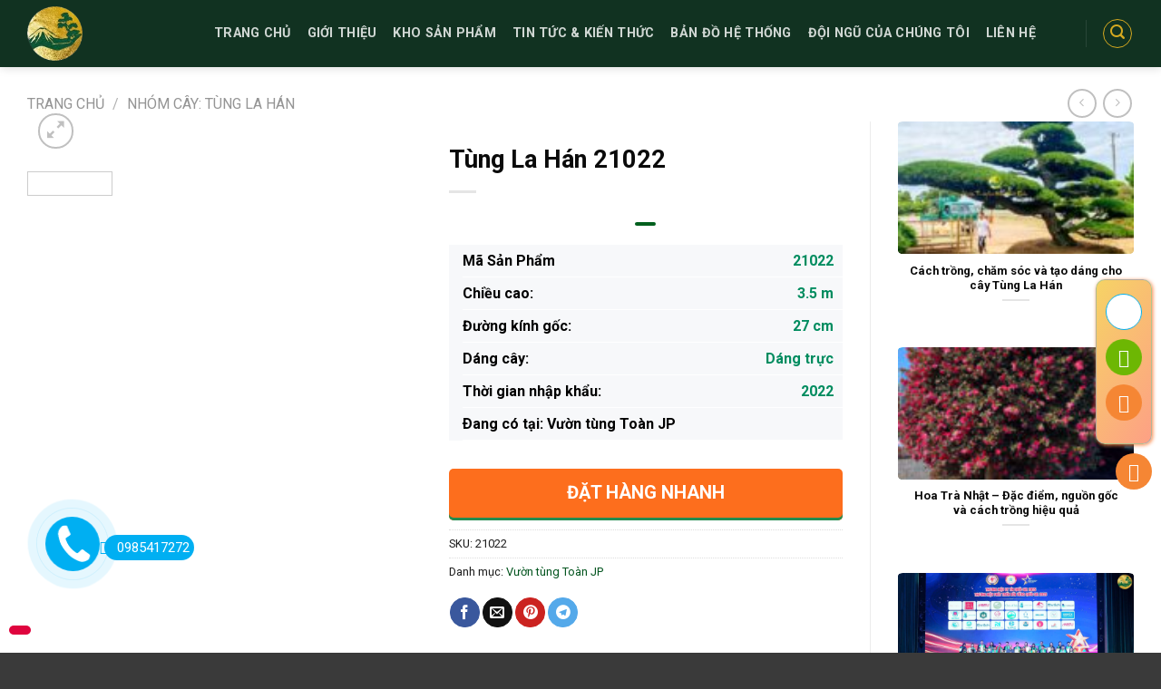

--- FILE ---
content_type: text/html; charset=UTF-8
request_url: https://vuontungtoanjp.vn/san-pham/tung-la-han-21022/
body_size: 36167
content:

<!DOCTYPE html>
<html lang="vi" class="loading-site no-js">
<head>
	<meta charset="UTF-8" />
	<link rel="profile" href="http://gmpg.org/xfn/11" />
	<link rel="pingback" href="https://vuontungtoanjp.vn/xmlrpc.php" />

	<script>(function(html){html.className = html.className.replace(/\bno-js\b/,'js')})(document.documentElement);</script>
<meta name='robots' content='index, follow, max-image-preview:large, max-snippet:-1, max-video-preview:-1' />
	<style>img:is([sizes="auto" i], [sizes^="auto," i]) { contain-intrinsic-size: 3000px 1500px }</style>
	<meta name="viewport" content="width=device-width, initial-scale=1" />
	<!-- This site is optimized with the Yoast SEO Premium plugin v25.6 (Yoast SEO v26.2) - https://yoast.com/wordpress/plugins/seo/ -->
	<title>Tùng La Hán 21022 - Hệ Thống Vườn Tùng Toàn JP</title>
	<link rel="canonical" href="https://vuontungtoanjp.vn/san-pham/tung-la-han-21022/" />
	<meta property="og:locale" content="vi_VN" />
	<meta property="og:type" content="article" />
	<meta property="og:title" content="Tùng La Hán 21022" />
	<meta property="og:url" content="https://vuontungtoanjp.vn/san-pham/tung-la-han-21022/" />
	<meta property="og:site_name" content="Hệ Thống Vườn Tùng Toàn JP" />
	<meta property="article:publisher" content="https://www.facebook.com/vuontunglahannhatban" />
	<meta property="article:modified_time" content="2025-07-13T02:34:19+00:00" />
	<meta property="og:image" content="https://vuontungtoanjp.vn/wp-content/uploads/2022/12/21022-copy-scaled.jpg" />
	<meta property="og:image:width" content="1924" />
	<meta property="og:image:height" content="2560" />
	<meta property="og:image:type" content="image/jpeg" />
	<meta name="twitter:card" content="summary_large_image" />
	<script type="application/ld+json" class="yoast-schema-graph">{"@context":"https://schema.org","@graph":[{"@type":"WebPage","@id":"https://vuontungtoanjp.vn/san-pham/tung-la-han-21022/","url":"https://vuontungtoanjp.vn/san-pham/tung-la-han-21022/","name":"Tùng La Hán 21022 - Hệ Thống Vườn Tùng Toàn JP","isPartOf":{"@id":"https://vuontungtoanjp.vn/#website"},"primaryImageOfPage":{"@id":"https://vuontungtoanjp.vn/san-pham/tung-la-han-21022/#primaryimage"},"image":{"@id":"https://vuontungtoanjp.vn/san-pham/tung-la-han-21022/#primaryimage"},"thumbnailUrl":"https://vuontungtoanjp.vn/wp-content/uploads/2022/12/21022-copy-scaled.jpg","datePublished":"2022-12-23T08:14:59+00:00","dateModified":"2025-07-13T02:34:19+00:00","breadcrumb":{"@id":"https://vuontungtoanjp.vn/san-pham/tung-la-han-21022/#breadcrumb"},"inLanguage":"vi","potentialAction":[{"@type":"ReadAction","target":["https://vuontungtoanjp.vn/san-pham/tung-la-han-21022/"]}]},{"@type":"ImageObject","inLanguage":"vi","@id":"https://vuontungtoanjp.vn/san-pham/tung-la-han-21022/#primaryimage","url":"https://vuontungtoanjp.vn/wp-content/uploads/2022/12/21022-copy-scaled.jpg","contentUrl":"https://vuontungtoanjp.vn/wp-content/uploads/2022/12/21022-copy-scaled.jpg","width":1924,"height":2560},{"@type":"BreadcrumbList","@id":"https://vuontungtoanjp.vn/san-pham/tung-la-han-21022/#breadcrumb","itemListElement":[{"@type":"ListItem","position":1,"name":"Trang chủ","item":"https://vuontungtoanjp.vn/"},{"@type":"ListItem","position":2,"name":"Kho sản phẩm","item":"https://vuontungtoanjp.vn/kho-san-pham/"},{"@type":"ListItem","position":3,"name":"Tùng La Hán 21022"}]},{"@type":"WebSite","@id":"https://vuontungtoanjp.vn/#website","url":"https://vuontungtoanjp.vn/","name":"Hệ Thống Vườn Tùng Toàn JP","description":"TÙNG LA HÁN &amp; CÂY CẢNH NHẬT","publisher":{"@id":"https://vuontungtoanjp.vn/#organization"},"potentialAction":[{"@type":"SearchAction","target":{"@type":"EntryPoint","urlTemplate":"https://vuontungtoanjp.vn/?s={search_term_string}"},"query-input":{"@type":"PropertyValueSpecification","valueRequired":true,"valueName":"search_term_string"}}],"inLanguage":"vi"},{"@type":"Organization","@id":"https://vuontungtoanjp.vn/#organization","name":"Hệ Thống Vườn Tùng Toàn JP","url":"https://vuontungtoanjp.vn/","logo":{"@type":"ImageObject","inLanguage":"vi","@id":"https://vuontungtoanjp.vn/#/schema/logo/image/","url":"https://vuontungtoanjp.vn/wp-content/uploads/sites/7/2023/05/toan-jp-vuon-tung-la-han-nhat-ban-1.png","contentUrl":"https://vuontungtoanjp.vn/wp-content/uploads/sites/7/2023/05/toan-jp-vuon-tung-la-han-nhat-ban-1.png","width":400,"height":400,"caption":"Hệ Thống Vườn Tùng Toàn JP"},"image":{"@id":"https://vuontungtoanjp.vn/#/schema/logo/image/"},"sameAs":["https://www.facebook.com/vuontunglahannhatban","https://www.youtube.com/@vuontungtoanjp","https://www.tiktok.com/@hethongvuontungtoanjp"]}]}</script>
	<!-- / Yoast SEO Premium plugin. -->


<link rel='dns-prefetch' href='//www.googletagmanager.com' />
<link rel='dns-prefetch' href='//fonts.googleapis.com' />
<link href='https://fonts.gstatic.com' crossorigin rel='preconnect' />
<link rel='prefetch' href='https://vuontungtoanjp.vn/wp-content/themes/flatsome/assets/js/flatsome.js?ver=8e60d746741250b4dd4e' />
<link rel='prefetch' href='https://vuontungtoanjp.vn/wp-content/themes/flatsome/assets/js/chunk.slider.js?ver=3.19.7' />
<link rel='prefetch' href='https://vuontungtoanjp.vn/wp-content/themes/flatsome/assets/js/chunk.popups.js?ver=3.19.7' />
<link rel='prefetch' href='https://vuontungtoanjp.vn/wp-content/themes/flatsome/assets/js/chunk.tooltips.js?ver=3.19.7' />
<link rel='prefetch' href='https://vuontungtoanjp.vn/wp-content/themes/flatsome/assets/js/woocommerce.js?ver=dd6035ce106022a74757' />
<link rel="alternate" type="application/rss+xml" title="Dòng thông tin Hệ Thống Vườn Tùng Toàn JP &raquo;" href="https://vuontungtoanjp.vn/feed/" />
<script type="text/javascript">
/* <![CDATA[ */
window._wpemojiSettings = {"baseUrl":"https:\/\/s.w.org\/images\/core\/emoji\/16.0.1\/72x72\/","ext":".png","svgUrl":"https:\/\/s.w.org\/images\/core\/emoji\/16.0.1\/svg\/","svgExt":".svg","source":{"concatemoji":"https:\/\/vuontungtoanjp.vn\/wp-includes\/js\/wp-emoji-release.min.js?ver=6.8.3"}};
/*! This file is auto-generated */
!function(s,n){var o,i,e;function c(e){try{var t={supportTests:e,timestamp:(new Date).valueOf()};sessionStorage.setItem(o,JSON.stringify(t))}catch(e){}}function p(e,t,n){e.clearRect(0,0,e.canvas.width,e.canvas.height),e.fillText(t,0,0);var t=new Uint32Array(e.getImageData(0,0,e.canvas.width,e.canvas.height).data),a=(e.clearRect(0,0,e.canvas.width,e.canvas.height),e.fillText(n,0,0),new Uint32Array(e.getImageData(0,0,e.canvas.width,e.canvas.height).data));return t.every(function(e,t){return e===a[t]})}function u(e,t){e.clearRect(0,0,e.canvas.width,e.canvas.height),e.fillText(t,0,0);for(var n=e.getImageData(16,16,1,1),a=0;a<n.data.length;a++)if(0!==n.data[a])return!1;return!0}function f(e,t,n,a){switch(t){case"flag":return n(e,"\ud83c\udff3\ufe0f\u200d\u26a7\ufe0f","\ud83c\udff3\ufe0f\u200b\u26a7\ufe0f")?!1:!n(e,"\ud83c\udde8\ud83c\uddf6","\ud83c\udde8\u200b\ud83c\uddf6")&&!n(e,"\ud83c\udff4\udb40\udc67\udb40\udc62\udb40\udc65\udb40\udc6e\udb40\udc67\udb40\udc7f","\ud83c\udff4\u200b\udb40\udc67\u200b\udb40\udc62\u200b\udb40\udc65\u200b\udb40\udc6e\u200b\udb40\udc67\u200b\udb40\udc7f");case"emoji":return!a(e,"\ud83e\udedf")}return!1}function g(e,t,n,a){var r="undefined"!=typeof WorkerGlobalScope&&self instanceof WorkerGlobalScope?new OffscreenCanvas(300,150):s.createElement("canvas"),o=r.getContext("2d",{willReadFrequently:!0}),i=(o.textBaseline="top",o.font="600 32px Arial",{});return e.forEach(function(e){i[e]=t(o,e,n,a)}),i}function t(e){var t=s.createElement("script");t.src=e,t.defer=!0,s.head.appendChild(t)}"undefined"!=typeof Promise&&(o="wpEmojiSettingsSupports",i=["flag","emoji"],n.supports={everything:!0,everythingExceptFlag:!0},e=new Promise(function(e){s.addEventListener("DOMContentLoaded",e,{once:!0})}),new Promise(function(t){var n=function(){try{var e=JSON.parse(sessionStorage.getItem(o));if("object"==typeof e&&"number"==typeof e.timestamp&&(new Date).valueOf()<e.timestamp+604800&&"object"==typeof e.supportTests)return e.supportTests}catch(e){}return null}();if(!n){if("undefined"!=typeof Worker&&"undefined"!=typeof OffscreenCanvas&&"undefined"!=typeof URL&&URL.createObjectURL&&"undefined"!=typeof Blob)try{var e="postMessage("+g.toString()+"("+[JSON.stringify(i),f.toString(),p.toString(),u.toString()].join(",")+"));",a=new Blob([e],{type:"text/javascript"}),r=new Worker(URL.createObjectURL(a),{name:"wpTestEmojiSupports"});return void(r.onmessage=function(e){c(n=e.data),r.terminate(),t(n)})}catch(e){}c(n=g(i,f,p,u))}t(n)}).then(function(e){for(var t in e)n.supports[t]=e[t],n.supports.everything=n.supports.everything&&n.supports[t],"flag"!==t&&(n.supports.everythingExceptFlag=n.supports.everythingExceptFlag&&n.supports[t]);n.supports.everythingExceptFlag=n.supports.everythingExceptFlag&&!n.supports.flag,n.DOMReady=!1,n.readyCallback=function(){n.DOMReady=!0}}).then(function(){return e}).then(function(){var e;n.supports.everything||(n.readyCallback(),(e=n.source||{}).concatemoji?t(e.concatemoji):e.wpemoji&&e.twemoji&&(t(e.twemoji),t(e.wpemoji)))}))}((window,document),window._wpemojiSettings);
/* ]]> */
</script>
<style id='wp-emoji-styles-inline-css' type='text/css'>

	img.wp-smiley, img.emoji {
		display: inline !important;
		border: none !important;
		box-shadow: none !important;
		height: 1em !important;
		width: 1em !important;
		margin: 0 0.07em !important;
		vertical-align: -0.1em !important;
		background: none !important;
		padding: 0 !important;
	}
</style>
<style id='wp-block-library-inline-css' type='text/css'>
:root{--wp-admin-theme-color:#007cba;--wp-admin-theme-color--rgb:0,124,186;--wp-admin-theme-color-darker-10:#006ba1;--wp-admin-theme-color-darker-10--rgb:0,107,161;--wp-admin-theme-color-darker-20:#005a87;--wp-admin-theme-color-darker-20--rgb:0,90,135;--wp-admin-border-width-focus:2px;--wp-block-synced-color:#7a00df;--wp-block-synced-color--rgb:122,0,223;--wp-bound-block-color:var(--wp-block-synced-color)}@media (min-resolution:192dpi){:root{--wp-admin-border-width-focus:1.5px}}.wp-element-button{cursor:pointer}:root{--wp--preset--font-size--normal:16px;--wp--preset--font-size--huge:42px}:root .has-very-light-gray-background-color{background-color:#eee}:root .has-very-dark-gray-background-color{background-color:#313131}:root .has-very-light-gray-color{color:#eee}:root .has-very-dark-gray-color{color:#313131}:root .has-vivid-green-cyan-to-vivid-cyan-blue-gradient-background{background:linear-gradient(135deg,#00d084,#0693e3)}:root .has-purple-crush-gradient-background{background:linear-gradient(135deg,#34e2e4,#4721fb 50%,#ab1dfe)}:root .has-hazy-dawn-gradient-background{background:linear-gradient(135deg,#faaca8,#dad0ec)}:root .has-subdued-olive-gradient-background{background:linear-gradient(135deg,#fafae1,#67a671)}:root .has-atomic-cream-gradient-background{background:linear-gradient(135deg,#fdd79a,#004a59)}:root .has-nightshade-gradient-background{background:linear-gradient(135deg,#330968,#31cdcf)}:root .has-midnight-gradient-background{background:linear-gradient(135deg,#020381,#2874fc)}.has-regular-font-size{font-size:1em}.has-larger-font-size{font-size:2.625em}.has-normal-font-size{font-size:var(--wp--preset--font-size--normal)}.has-huge-font-size{font-size:var(--wp--preset--font-size--huge)}.has-text-align-center{text-align:center}.has-text-align-left{text-align:left}.has-text-align-right{text-align:right}#end-resizable-editor-section{display:none}.aligncenter{clear:both}.items-justified-left{justify-content:flex-start}.items-justified-center{justify-content:center}.items-justified-right{justify-content:flex-end}.items-justified-space-between{justify-content:space-between}.screen-reader-text{border:0;clip-path:inset(50%);height:1px;margin:-1px;overflow:hidden;padding:0;position:absolute;width:1px;word-wrap:normal!important}.screen-reader-text:focus{background-color:#ddd;clip-path:none;color:#444;display:block;font-size:1em;height:auto;left:5px;line-height:normal;padding:15px 23px 14px;text-decoration:none;top:5px;width:auto;z-index:100000}html :where(.has-border-color){border-style:solid}html :where([style*=border-top-color]){border-top-style:solid}html :where([style*=border-right-color]){border-right-style:solid}html :where([style*=border-bottom-color]){border-bottom-style:solid}html :where([style*=border-left-color]){border-left-style:solid}html :where([style*=border-width]){border-style:solid}html :where([style*=border-top-width]){border-top-style:solid}html :where([style*=border-right-width]){border-right-style:solid}html :where([style*=border-bottom-width]){border-bottom-style:solid}html :where([style*=border-left-width]){border-left-style:solid}html :where(img[class*=wp-image-]){height:auto;max-width:100%}:where(figure){margin:0 0 1em}html :where(.is-position-sticky){--wp-admin--admin-bar--position-offset:var(--wp-admin--admin-bar--height,0px)}@media screen and (max-width:600px){html :where(.is-position-sticky){--wp-admin--admin-bar--position-offset:0px}}
</style>
<link rel='stylesheet' id='Ws247_aio_ct_button_aio_ct_button.css-css' href='https://vuontungtoanjp.vn/wp-content/plugins/all-in-one-contact-buttons-wpshare247/assets/aio_ct_button.css?ver=1.7' type='text/css' media='all' />
<link rel='stylesheet' id='Ws247_aio_ct_button_fontawesome-6.6.0-css' href='https://vuontungtoanjp.vn/wp-content/plugins/all-in-one-contact-buttons-wpshare247/assets/js/fontawesome-free-6.6.0/css/all.min.css?ver=6.6.0' type='text/css' media='all' />
<link rel='stylesheet' id='contact-form-7-css' href='https://vuontungtoanjp.vn/wp-content/plugins/contact-form-7/includes/css/styles.css?ver=6.1.2' type='text/css' media='all' />
<link rel='stylesheet' id='muahangnhanh-css' href='https://vuontungtoanjp.vn/wp-content/plugins/muahangnhanh/style/style.css?ver=6.8.3' type='text/css' media='all' />
<link rel='stylesheet' id='woof-css' href='https://vuontungtoanjp.vn/wp-content/plugins/woocommerce-products-filter/css/front.css?ver=3.3.0' type='text/css' media='all' />
<style id='woof-inline-css' type='text/css'>

.woof_products_top_panel li span, .woof_products_top_panel2 li span{background: url(https://vuontungtoanjp.vn/wp-content/plugins/woocommerce-products-filter/img/delete.png);background-size: 14px 14px;background-repeat: no-repeat;background-position: right;}
.woof_edit_view{
                    display: none;
                }

</style>
<link rel='stylesheet' id='chosen-drop-down-css' href='https://vuontungtoanjp.vn/wp-content/plugins/woocommerce-products-filter/js/chosen/chosen.min.css?ver=3.3.0' type='text/css' media='all' />
<link rel='stylesheet' id='plainoverlay-css' href='https://vuontungtoanjp.vn/wp-content/plugins/woocommerce-products-filter/css/plainoverlay.css?ver=3.3.0' type='text/css' media='all' />
<link rel='stylesheet' id='icheck-jquery-color-css' href='https://vuontungtoanjp.vn/wp-content/plugins/woocommerce-products-filter/js/icheck/skins/square/green.css?ver=3.3.0' type='text/css' media='all' />
<link rel='stylesheet' id='woof_by_featured_html_items-css' href='https://vuontungtoanjp.vn/wp-content/plugins/woocommerce-products-filter/ext/by_featured/css/by_featured.css?ver=3.3.0' type='text/css' media='all' />
<link rel='stylesheet' id='woof_by_onsales_html_items-css' href='https://vuontungtoanjp.vn/wp-content/plugins/woocommerce-products-filter/ext/by_onsales/css/by_onsales.css?ver=3.3.0' type='text/css' media='all' />
<link rel='stylesheet' id='woof_by_text_html_items-css' href='https://vuontungtoanjp.vn/wp-content/plugins/woocommerce-products-filter/ext/by_text/assets/css/front.css?ver=3.3.0' type='text/css' media='all' />
<link rel='stylesheet' id='woof_label_html_items-css' href='https://vuontungtoanjp.vn/wp-content/plugins/woocommerce-products-filter/ext/label/css/html_types/label.css?ver=3.3.0' type='text/css' media='all' />
<style id='woocommerce-inline-inline-css' type='text/css'>
.woocommerce form .form-row .required { visibility: visible; }
</style>
<link rel='stylesheet' id='child-style-css' href='https://vuontungtoanjp.vn/wp-content/themes/flatsome-child/fontawesome/css/all.css?ver=6.8.3' type='text/css' media='all' />
<link rel='stylesheet' id='fv4-style-css' href='https://vuontungtoanjp.vn/wp-content/themes/flatsome-child/fontawesome/css/v4-shims.css?ver=6.8.3' type='text/css' media='all' />
<link rel='stylesheet' id='woo-viet-provinces-style-css' href='https://vuontungtoanjp.vn/wp-content/plugins/woo-viet/assets/provinces.css?ver=6.8.3' type='text/css' media='all' />
<link rel='stylesheet' id='flatsome-main-css' href='https://vuontungtoanjp.vn/wp-content/themes/flatsome/assets/css/flatsome.css?ver=3.19.7' type='text/css' media='all' />
<style id='flatsome-main-inline-css' type='text/css'>
@font-face {
				font-family: "fl-icons";
				font-display: block;
				src: url(https://vuontungtoanjp.vn/wp-content/themes/flatsome/assets/css/icons/fl-icons.eot?v=3.19.7);
				src:
					url(https://vuontungtoanjp.vn/wp-content/themes/flatsome/assets/css/icons/fl-icons.eot#iefix?v=3.19.7) format("embedded-opentype"),
					url(https://vuontungtoanjp.vn/wp-content/themes/flatsome/assets/css/icons/fl-icons.woff2?v=3.19.7) format("woff2"),
					url(https://vuontungtoanjp.vn/wp-content/themes/flatsome/assets/css/icons/fl-icons.ttf?v=3.19.7) format("truetype"),
					url(https://vuontungtoanjp.vn/wp-content/themes/flatsome/assets/css/icons/fl-icons.woff?v=3.19.7) format("woff"),
					url(https://vuontungtoanjp.vn/wp-content/themes/flatsome/assets/css/icons/fl-icons.svg?v=3.19.7#fl-icons) format("svg");
			}
</style>
<link rel='stylesheet' id='flatsome-shop-css' href='https://vuontungtoanjp.vn/wp-content/themes/flatsome/assets/css/flatsome-shop.css?ver=3.19.7' type='text/css' media='all' />
<link rel='stylesheet' id='flatsome-style-css' href='https://vuontungtoanjp.vn/wp-content/themes/flatsome-child/style.css?ver=3.0' type='text/css' media='all' />
<link rel='stylesheet' id='flatsome-googlefonts-css' href='//fonts.googleapis.com/css?family=Roboto%3Aregular%2C700%2Cregular%2C700%2Cregular&#038;display=auto&#038;ver=3.9' type='text/css' media='all' />
<script type="text/javascript" id="woof-husky-js-extra">
/* <![CDATA[ */
var woof_husky_txt = {"ajax_url":"https:\/\/vuontungtoanjp.vn\/wp-admin\/admin-ajax.php","plugin_uri":"https:\/\/vuontungtoanjp.vn\/wp-content\/plugins\/woocommerce-products-filter\/ext\/by_text\/","loader":"https:\/\/vuontungtoanjp.vn\/wp-content\/plugins\/woocommerce-products-filter\/ext\/by_text\/assets\/img\/ajax-loader.gif","not_found":"Nothing found!","prev":"Prev","next":"Next","site_link":"https:\/\/vuontungtoanjp.vn","default_data":{"placeholder":"","behavior":"title_or_content_or_excerpt","search_by_full_word":"0","autocomplete":"1","how_to_open_links":"0","taxonomy_compatibility":"0","sku_compatibility":"1","custom_fields":"","search_desc_variant":"0","view_text_length":"10","min_symbols":"3","max_posts":"10","image":"","notes_for_customer":"","template":"","max_open_height":"300","page":0}};
/* ]]> */
</script>
<script type="text/javascript" src="https://vuontungtoanjp.vn/wp-content/plugins/woocommerce-products-filter/ext/by_text/assets/js/husky.js?ver=3.3.0" id="woof-husky-js"></script>
<script type="text/javascript" src="https://vuontungtoanjp.vn/wp-includes/js/jquery/jquery.min.js?ver=3.7.1" id="jquery-core-js"></script>
<script type="text/javascript" src="https://vuontungtoanjp.vn/wp-includes/js/jquery/jquery-migrate.min.js?ver=3.4.1" id="jquery-migrate-js"></script>
<script type="text/javascript" src="https://vuontungtoanjp.vn/wp-content/plugins/woocommerce/assets/js/jquery-blockui/jquery.blockUI.min.js?ver=2.7.0-wc.10.4.3" id="wc-jquery-blockui-js" data-wp-strategy="defer"></script>
<script type="text/javascript" id="wc-add-to-cart-js-extra">
/* <![CDATA[ */
var wc_add_to_cart_params = {"ajax_url":"\/wp-admin\/admin-ajax.php","wc_ajax_url":"\/?wc-ajax=%%endpoint%%","i18n_view_cart":"Xem gi\u1ecf h\u00e0ng","cart_url":"https:\/\/vuontungtoanjp.vn\/cart\/","is_cart":"","cart_redirect_after_add":"no"};
/* ]]> */
</script>
<script type="text/javascript" src="https://vuontungtoanjp.vn/wp-content/plugins/woocommerce/assets/js/frontend/add-to-cart.min.js?ver=10.4.3" id="wc-add-to-cart-js" defer="defer" data-wp-strategy="defer"></script>
<script type="text/javascript" id="wc-single-product-js-extra">
/* <![CDATA[ */
var wc_single_product_params = {"i18n_required_rating_text":"Vui l\u00f2ng ch\u1ecdn m\u1ed9t m\u1ee9c \u0111\u00e1nh gi\u00e1","i18n_rating_options":["1 tr\u00ean 5 sao","2 tr\u00ean 5 sao","3 tr\u00ean 5 sao","4 tr\u00ean 5 sao","5 tr\u00ean 5 sao"],"i18n_product_gallery_trigger_text":"Xem th\u01b0 vi\u1ec7n \u1ea3nh to\u00e0n m\u00e0n h\u00ecnh","review_rating_required":"yes","flexslider":{"rtl":false,"animation":"slide","smoothHeight":true,"directionNav":false,"controlNav":"thumbnails","slideshow":false,"animationSpeed":500,"animationLoop":false,"allowOneSlide":false},"zoom_enabled":"","zoom_options":[],"photoswipe_enabled":"","photoswipe_options":{"shareEl":false,"closeOnScroll":false,"history":false,"hideAnimationDuration":0,"showAnimationDuration":0},"flexslider_enabled":""};
/* ]]> */
</script>
<script type="text/javascript" src="https://vuontungtoanjp.vn/wp-content/plugins/woocommerce/assets/js/frontend/single-product.min.js?ver=10.4.3" id="wc-single-product-js" defer="defer" data-wp-strategy="defer"></script>
<script type="text/javascript" src="https://vuontungtoanjp.vn/wp-content/plugins/woocommerce/assets/js/js-cookie/js.cookie.min.js?ver=2.1.4-wc.10.4.3" id="wc-js-cookie-js" data-wp-strategy="defer"></script>
<script type="text/javascript" id="backendcdg_js-js-extra">
/* <![CDATA[ */
var AJAXbe = {"url":"https:\/\/vuontungtoanjp.vn\/wp-admin\/admin-ajax.php"};
/* ]]> */
</script>
<script type="text/javascript" src="https://vuontungtoanjp.vn/wp-content/themes/flatsome-child/inc/chodaugia/js/backend.js?ver=6.8.3" id="backendcdg_js-js"></script>

<!-- Đoạn mã Google tag (gtag.js) được thêm bởi Site Kit -->
<!-- Đoạn mã Google Analytics được thêm bởi Site Kit -->
<script type="text/javascript" src="https://www.googletagmanager.com/gtag/js?id=GT-WVXQBZ4" id="google_gtagjs-js" async></script>
<script type="text/javascript" id="google_gtagjs-js-after">
/* <![CDATA[ */
window.dataLayer = window.dataLayer || [];function gtag(){dataLayer.push(arguments);}
gtag("set","linker",{"domains":["vuontungtoanjp.vn"]});
gtag("js", new Date());
gtag("set", "developer_id.dZTNiMT", true);
gtag("config", "GT-WVXQBZ4");
/* ]]> */
</script>
<link rel="https://api.w.org/" href="https://vuontungtoanjp.vn/wp-json/" /><link rel="alternate" title="JSON" type="application/json" href="https://vuontungtoanjp.vn/wp-json/wp/v2/product/2362" /><link rel="EditURI" type="application/rsd+xml" title="RSD" href="https://vuontungtoanjp.vn/xmlrpc.php?rsd" />
<link rel='shortlink' href='https://vuontungtoanjp.vn/?p=2362' />
<link rel="alternate" title="oNhúng (JSON)" type="application/json+oembed" href="https://vuontungtoanjp.vn/wp-json/oembed/1.0/embed?url=https%3A%2F%2Fvuontungtoanjp.vn%2Fsan-pham%2Ftung-la-han-21022%2F" />
<link rel="alternate" title="oNhúng (XML)" type="text/xml+oembed" href="https://vuontungtoanjp.vn/wp-json/oembed/1.0/embed?url=https%3A%2F%2Fvuontungtoanjp.vn%2Fsan-pham%2Ftung-la-han-21022%2F&#038;format=xml" />
<meta name="generator" content="Site Kit by Google 1.161.0" />	<noscript><style>.woocommerce-product-gallery{ opacity: 1 !important; }</style></noscript>
	<link rel="icon" href="https://vuontungtoanjp.vn/wp-content/uploads/2023/08/cropped-toan-jp-vuon-tung-la-han-nhat-ban-logo-be-32x32.png" sizes="32x32" />
<link rel="icon" href="https://vuontungtoanjp.vn/wp-content/uploads/2023/08/cropped-toan-jp-vuon-tung-la-han-nhat-ban-logo-be-192x192.png" sizes="192x192" />
<link rel="apple-touch-icon" href="https://vuontungtoanjp.vn/wp-content/uploads/2023/08/cropped-toan-jp-vuon-tung-la-han-nhat-ban-logo-be-180x180.png" />
<meta name="msapplication-TileImage" content="https://vuontungtoanjp.vn/wp-content/uploads/2023/08/cropped-toan-jp-vuon-tung-la-han-nhat-ban-logo-be-270x270.png" />
<style id="custom-css" type="text/css">:root {--primary-color: #005f1d;--fs-color-primary: #005f1d;--fs-color-secondary: #81d742;--fs-color-success: #7a9c59;--fs-color-alert: #b20000;--fs-experimental-link-color: #02541e;--fs-experimental-link-color-hover: #003d2d;}.tooltipster-base {--tooltip-color: #383838;--tooltip-bg-color: #000;}.off-canvas-right .mfp-content, .off-canvas-left .mfp-content {--drawer-width: 300px;}.off-canvas .mfp-content.off-canvas-cart {--drawer-width: 360px;}.container-width, .full-width .ubermenu-nav, .container, .row{max-width: 1250px}.row.row-collapse{max-width: 1220px}.row.row-small{max-width: 1242.5px}.row.row-large{max-width: 1280px}.header-main{height: 74px}#logo img{max-height: 74px}#logo{width:176px;}#logo img{padding:7px 0;}.header-bottom{min-height: 10px}.header-top{min-height: 30px}.transparent .header-main{height: 30px}.transparent #logo img{max-height: 30px}.has-transparent + .page-title:first-of-type,.has-transparent + #main > .page-title,.has-transparent + #main > div > .page-title,.has-transparent + #main .page-header-wrapper:first-of-type .page-title{padding-top: 30px;}.header.show-on-scroll,.stuck .header-main{height:70px!important}.stuck #logo img{max-height: 70px!important}.search-form{ width: 100%;}.header-bg-color {background-color: #113221}.header-bottom {background-color: #f1f1f1}.top-bar-nav > li > a{line-height: 8px }.header-main .nav > li > a{line-height: 16px }.stuck .header-main .nav > li > a{line-height: 50px }.header-bottom-nav > li > a{line-height: 16px }@media (max-width: 549px) {.header-main{height: 70px}#logo img{max-height: 70px}}.main-menu-overlay{background-color: rgba(13,86,19,0.47)}.nav-dropdown-has-arrow.nav-dropdown-has-border li.has-dropdown:before{border-bottom-color: rgba(10,10,10,0);}.nav .nav-dropdown{border-color: rgba(10,10,10,0) }.nav-dropdown{font-size:100%}.nav-dropdown-has-arrow li.has-dropdown:after{border-bottom-color: rgba(10,10,10,0.94);}.nav .nav-dropdown{background-color: rgba(10,10,10,0.94)}body{color: #1e1e1e}h1,h2,h3,h4,h5,h6,.heading-font{color: #0a0a0a;}body{font-size: 100%;}@media screen and (max-width: 549px){body{font-size: 100%;}}body{font-family: Roboto, sans-serif;}body {font-weight: 400;font-style: normal;}.nav > li > a {font-family: Roboto, sans-serif;}.mobile-sidebar-levels-2 .nav > li > ul > li > a {font-family: Roboto, sans-serif;}.nav > li > a,.mobile-sidebar-levels-2 .nav > li > ul > li > a {font-weight: 700;font-style: normal;}h1,h2,h3,h4,h5,h6,.heading-font, .off-canvas-center .nav-sidebar.nav-vertical > li > a{font-family: Roboto, sans-serif;}h1,h2,h3,h4,h5,h6,.heading-font,.banner h1,.banner h2 {font-weight: 700;font-style: normal;}.alt-font{font-family: Roboto, sans-serif;}.alt-font {font-weight: 400!important;font-style: normal!important;}.has-equal-box-heights .box-image {padding-top: 100%;}input[type='submit'], input[type="button"], button:not(.icon), .button:not(.icon){border-radius: ...!important}.shop-page-title.featured-title .title-bg{ background-image: url(https://vuontungtoanjp.vn/wp-content/uploads/2022/12/21022-copy-scaled.jpg)!important;}@media screen and (min-width: 550px){.products .box-vertical .box-image{min-width: 300px!important;width: 300px!important;}}.header-main .social-icons,.header-main .cart-icon strong,.header-main .menu-title,.header-main .header-button > .button.is-outline,.header-main .nav > li > a > i:not(.icon-angle-down){color: #d5a920!important;}.header-main .header-button > .button.is-outline,.header-main .cart-icon strong:after,.header-main .cart-icon strong{border-color: #d5a920!important;}.header-main .header-button > .button:not(.is-outline){background-color: #d5a920!important;}.header-main .current-dropdown .cart-icon strong,.header-main .header-button > .button:hover,.header-main .header-button > .button:hover i,.header-main .header-button > .button:hover span{color:#FFF!important;}.header-main .menu-title:hover,.header-main .social-icons a:hover,.header-main .header-button > .button.is-outline:hover,.header-main .nav > li > a:hover > i:not(.icon-angle-down){color: #d5a920!important;}.header-main .current-dropdown .cart-icon strong,.header-main .header-button > .button:hover{background-color: #d5a920!important;}.header-main .current-dropdown .cart-icon strong:after,.header-main .current-dropdown .cart-icon strong,.header-main .header-button > .button:hover{border-color: #d5a920!important;}.footer-2{background-color: rgba(0,0,0,0.5)}.absolute-footer, html{background-color: #3a3a3a}.page-title-small + main .product-container > .row{padding-top:0;}.nav-vertical-fly-out > li + li {border-top-width: 1px; border-top-style: solid;}/* Custom CSS */.btn-primary {--bs-btn-color: #fff;--bs-btn-bg: #0057B8;--bs-btn-border-color: #0057B8;--bs-btn-hover-color: #fff;--bs-btn-hover-bg: #004a9c;--bs-btn-hover-border-color: #004693;--bs-btn-focus-shadow-rgb: 38,112,195;--bs-btn-active-color: #fff;--bs-btn-active-bg: #004693;--bs-btn-active-border-color: #00418a;--bs-btn-active-shadow: inset 0 3px 5px rgba(0, 0, 0, 0.125);--bs-btn-disabled-color: #fff;--bs-btn-disabled-bg: #0057B8;--bs-btn-disabled-border-color: #0057B8;position: relative;padding: 15px 35px;font-size: 1.5rem;font-weight: 700;line-height: 1.5;text-transform: uppercase;border-radius: 84px;color: #fff;background-color: #567C04;overflow: hidden;}.btn {display: inline-flex;align-items: center;transition: transform .3s,border .3s,background .3s;backface-visibility: hidden;position: relative;border: none;text-align: center;white-space: nowrap;}.form-connect {position: relative;z-index: 10;transform: translateY(85%);margin: 0 auto; background-color: #fff;width: 75% !important;padding: 10px;border-radius: 20px;}.form-container {text-align: center;padding-top: 20px;}input[type="email"] {padding: 10px;width: 350px;margin-bottom: 20px;border: 1px solid #ccc;border-radius: 5px;font-size: 16px;}button {padding: 10px 20px;background-color: #27ae60;border: none;border-radius: 25px;color: #f1c40f;font-size: 18px;cursor: pointer;}.form-connect-top {z-index: 1 !important;transform: translateY(5%) !important;margin-bottom: 20px !important;background-color: #fff;padding: 8px;border-radius: 20px;box-shadow: 0 4px 15px rgba(0, 0, 0, 0.15);}.w-100 {width: 100%;}.w-125 {width: 125%;}.ml-20px {margin-left: 20px !important;}.mr-20px {margin-right: 20px !important;}.box-sd {box-shadow: 0 4px 15px rgba(0, 0, 0, 0.15);}.thong_tin_cay {background: #f7f8fa;list-style: none;}ul.thong_tin_cay li {clear: bold;border-bottom: 1px solid #fff;padding: 5px 10px 5px 0;font-weight: bold;margin-left: 15px;margin-bottom: 0;}.thong_tin_cay .label {color: #000;}.thong_tin_cay .value {float: right;display: inline-block;color: #008c5f;}.btn-see-more {background-color:#113221;color: yellow;}.footer-wrapper{background: #282828;}.dark-filter {filter: brightness(50%); /* 100% = bình thường, <100% = tối */}.z-10 {z-index:10;}.border-2px-greenyellow {border: solid 2px greenyellow;}.top-35 {position: relative;z-index: 10;transform: translateY(-35%);border-radius: 4px;box-shadow: 0 4px 15px rgba(0, 0, 0, 0.15);}.top-50 {position: relative;z-index: 10;transform: translateY(-50%);border-radius: 4px;box-shadow: 0 4px 15px rgba(0, 0, 0, 0.15);}.row .form-connect-top.small-12{flex-basis: 23%;max-width: 23%;}.gallery, .row {padding-inline: 5%;}.ux-menu-link__link:hover {color: #fff !important;}.ux-menu-link flex:hover {color: #fff;}.df {display: flex;}#content .row.df .h-300px {height: 300px;width: 310px;}.container.clearfix {display: none;}.hover-black:hover {color: #000 !important;}.nhom-cay-list {margin: 10px;}.nhom-cay-list li{display: inline-block;padding 5px 8px;margin:6px 0;}.nhom-cay-list li a{border: 1px solid #005f1d;PADDING: 5PX 10PX;MARGIN: 0px 5px;font-weight:bold;font-size:18px;background:#043e04bd;}.nhom-cay-list li a:hover{background:#f2f3f4;color:#000;}.shop-container .box-text p{height: 35px;overflow: hidden;}.dangky .wpcf7-submit{border-radius: 10px;}.customs_product1 .pre-views-box{font-size:12px;padding-bottom:10px}.customs_product1 .item-pr-price{padding: 0 5px;}.customs_product1 {text-align: center;}.customs_product1{display:none;}.archive .customs_product1{display:block;}.archive .box-text.text-center{Padding-bottom:0px}.customs_product1 .product-item-price{font-size:16px;line-height: 20px;border-top: 1px solid #ccc;padding: 8px;display:block;}.customs_product1 .thongtincay{font-size:13px;}.customs_product1 .thongtincay li{display:block;width:100%;text-align: center;margin: 0;}.price-wrapper{display:none;}.post-type-archive-product .shop-page-title{Display:none;}/* Custom CSS Tablet */@media (max-width: 849px){.h-300px {min-height: 450px;width: 280px;}}/* Custom CSS Mobile */@media (max-width: 549px){.h-300px {min-height: 230px;}#row-1231243455 {display: flex !important;flex-direction: row !important;align-items: center !important;justify-content: space-between !important;padding: 20px 15px !important;gap: 15px !important;}#col-1215902651, #col-593201902 {width: auto !important;flex: 1 !important;padding: 0 !important;}#text-1835329934 {margin-bottom: 0 !important;padding: 0 !important;text-align: left !important;}#text-1835329934 h1 {font-size: 16px !important;margin-bottom: 5px !important;line-height: 1.3 !important;}#text-1835329934 p {font-size: 13px !important;line-height: 1.4 !important;margin-bottom: 0 !important;}.form-container button {width: 100% !important;padding: 10px 15px !important;font-size: 14px !important;font-weight: 600 !important;border-radius: 6px !important;background: linear-gradient(135deg, #ff6b6b, #ee5a24) !important;color: white !important;border: none !important;white-space: nowrap !important;}.form-connect {position: relative;z-index: 10;transform: translateY(25%);margin: 0 auto; background-color: #fff;width: 75% !important;padding: 10px;border-radius: 20px;}#ws247-aio-ct-button-hl{display:none;}}.label-new.menu-item > a:after{content:"Mới";}.label-hot.menu-item > a:after{content:"Nổi bật";}.label-sale.menu-item > a:after{content:"Giảm giá";}.label-popular.menu-item > a:after{content:"Phổ biến";}</style></head>
<body class="wp-singular product-template-default single single-product postid-2362 wp-theme-flatsome wp-child-theme-flatsome-child theme-flatsome woocommerce woocommerce-page woocommerce-no-js full-width header-shadow lightbox nav-dropdown-has-shadow nav-dropdown-has-border has-lightbox user_dangnhap">


<a class="skip-link screen-reader-text" href="#main">Bỏ qua nội dung</a>

<div id="wrapper" class="">

	
	<header id="header" class="header has-sticky sticky-jump">
		<div class="header-wrapper">
			<div id="masthead" class="header-main nav-dark">
      <div class="header-inner flex-row container logo-left medium-logo-center" role="navigation">

          <!-- Logo -->
          <div id="logo" class="flex-col logo">
            
<!-- Header logo -->
<a href="https://vuontungtoanjp.vn/" title="Hệ Thống Vườn Tùng Toàn JP - TÙNG LA HÁN &amp; CÂY CẢNH NHẬT" rel="home">
		<img width="100" height="99" src="https://vuontungtoanjp.vn/wp-content/uploads/2025/09/toan-jp-vuon-tung-la-han-nhat-ban-logo-be-e1692609683980.webp" class="header_logo header-logo" alt="Hệ Thống Vườn Tùng Toàn JP"/><img  width="100" height="99" src="https://vuontungtoanjp.vn/wp-content/uploads/2025/09/toan-jp-vuon-tung-la-han-nhat-ban-logo-be-e1692609683980.webp" class="header-logo-dark" alt="Hệ Thống Vườn Tùng Toàn JP"/></a>
          </div>

          <!-- Mobile Left Elements -->
          <div class="flex-col show-for-medium flex-left">
            <ul class="mobile-nav nav nav-left ">
              <li class="nav-icon has-icon">
  <div class="header-button">		<a href="#" data-open="#main-menu" data-pos="left" data-bg="main-menu-overlay" data-color="dark" class="icon primary button circle is-small" aria-label="Menu" aria-controls="main-menu" aria-expanded="false">

		  <i class="icon-menu" ></i>
		  		</a>
	 </div> </li>
            </ul>
          </div>

          <!-- Left Elements -->
          <div class="flex-col hide-for-medium flex-left
            flex-grow">
            <ul class="header-nav header-nav-main nav nav-left  nav-size-medium nav-spacing-medium nav-uppercase nav-prompts-overlay" >
              <li id="menu-item-14108" class="menu-item menu-item-type-post_type menu-item-object-page menu-item-home menu-item-14108 menu-item-design-default"><a href="https://vuontungtoanjp.vn/" class="nav-top-link">TRANG CHỦ</a></li>
<li id="menu-item-14110" class="menu-item menu-item-type-post_type menu-item-object-page menu-item-14110 menu-item-design-default"><a href="https://vuontungtoanjp.vn/gioi-thieu/" class="nav-top-link">GIỚI THIỆU</a></li>
<li id="menu-item-14111" class="menu-item menu-item-type-post_type menu-item-object-page current_page_parent menu-item-14111 menu-item-design-default"><a href="https://vuontungtoanjp.vn/kho-san-pham/" class="nav-top-link">KHO SẢN PHẨM</a></li>
<li id="menu-item-14114" class="menu-item menu-item-type-taxonomy menu-item-object-category menu-item-14114 menu-item-design-default"><a href="https://vuontungtoanjp.vn/blog/chuyen-muc/tin-tuc-va-kien-thuc-toan-jp/" class="nav-top-link">TIN TỨC &amp; KIẾN THỨC</a></li>
<li id="menu-item-25901" class="menu-item menu-item-type-post_type menu-item-object-page menu-item-25901 menu-item-design-default"><a href="https://vuontungtoanjp.vn/ban-do-he-thong/" class="nav-top-link">BẢN ĐỒ HỆ THỐNG</a></li>
<li id="menu-item-26299" class="menu-item menu-item-type-post_type menu-item-object-page menu-item-26299 menu-item-design-default"><a href="https://vuontungtoanjp.vn/doi-ngu-cua-chung-toi/" class="nav-top-link">Đội ngũ của chúng tôi</a></li>
<li id="menu-item-26346" class="menu-item menu-item-type-post_type menu-item-object-page menu-item-26346 menu-item-design-default"><a href="https://vuontungtoanjp.vn/lien-he/" class="nav-top-link">Liên hệ</a></li>
            </ul>
          </div>

          <!-- Right Elements -->
          <div class="flex-col hide-for-medium flex-right">
            <ul class="header-nav header-nav-main nav nav-right  nav-size-medium nav-spacing-medium nav-uppercase nav-prompts-overlay">
              <li class="header-divider"></li><li class="header-search header-search-lightbox has-icon">
	<div class="header-button">		<a href="#search-lightbox" aria-label="Tìm kiếm" data-open="#search-lightbox" data-focus="input.search-field"
		class="icon button circle is-outline is-small">
		<i class="icon-search" style="font-size:16px;" ></i></a>
		</div>
	
	<div id="search-lightbox" class="mfp-hide dark text-center">
		<div class="searchform-wrapper ux-search-box relative form-flat is-large"><form role="search" method="get" class="searchform" action="https://vuontungtoanjp.vn/">
	<div class="flex-row relative">
						<div class="flex-col flex-grow">
			<label class="screen-reader-text" for="woocommerce-product-search-field-0">Tìm kiếm:</label>
			<input type="search" id="woocommerce-product-search-field-0" class="search-field mb-0" placeholder="Tìm kiếm&hellip;" value="" name="s" />
			<input type="hidden" name="post_type" value="product" />
					</div>
		<div class="flex-col">
			<button type="submit" value="Tìm kiếm" class="ux-search-submit submit-button secondary button  icon mb-0" aria-label="Gửi">
				<i class="icon-search" ></i>			</button>
		</div>
	</div>
	<div class="live-search-results text-left z-top"></div>
</form>
</div>	</div>
</li>
            </ul>
          </div>

          <!-- Mobile Right Elements -->
          <div class="flex-col show-for-medium flex-right">
            <ul class="mobile-nav nav nav-right ">
              <li class="header-search header-search-lightbox has-icon">
	<div class="header-button">		<a href="#search-lightbox" aria-label="Tìm kiếm" data-open="#search-lightbox" data-focus="input.search-field"
		class="icon button circle is-outline is-small">
		<i class="icon-search" style="font-size:16px;" ></i></a>
		</div>
	
	<div id="search-lightbox" class="mfp-hide dark text-center">
		<div class="searchform-wrapper ux-search-box relative form-flat is-large"><form role="search" method="get" class="searchform" action="https://vuontungtoanjp.vn/">
	<div class="flex-row relative">
						<div class="flex-col flex-grow">
			<label class="screen-reader-text" for="woocommerce-product-search-field-1">Tìm kiếm:</label>
			<input type="search" id="woocommerce-product-search-field-1" class="search-field mb-0" placeholder="Tìm kiếm&hellip;" value="" name="s" />
			<input type="hidden" name="post_type" value="product" />
					</div>
		<div class="flex-col">
			<button type="submit" value="Tìm kiếm" class="ux-search-submit submit-button secondary button  icon mb-0" aria-label="Gửi">
				<i class="icon-search" ></i>			</button>
		</div>
	</div>
	<div class="live-search-results text-left z-top"></div>
</form>
</div>	</div>
</li>
            </ul>
          </div>

      </div>

      </div>

<div class="header-bg-container fill"><div class="header-bg-image fill"></div><div class="header-bg-color fill"></div></div>		</div>
	</header>

	<div class="page-title shop-page-title product-page-title">
	<div class="page-title-inner flex-row medium-flex-wrap container">
	  <div class="flex-col flex-grow medium-text-center">
	  		<div class="is-medium">
	<nav class="woocommerce-breadcrumb breadcrumbs uppercase"><a href="https://vuontungtoanjp.vn">Trang chủ</a> <span class="divider">&#47;</span> <a href="https://vuontungtoanjp.vn/blog/nhom-cay/tung-la-han/">Nhóm cây: Tùng La Hán</a></nav></div>
	  </div>

	   <div class="flex-col medium-text-center">
		   	<ul class="next-prev-thumbs is-small ">         <li class="prod-dropdown has-dropdown">
               <a href="https://vuontungtoanjp.vn/san-pham/tung-la-han-21524/"  rel="next" class="button icon is-outline circle">
                  <i class="icon-angle-left" ></i>              </a>
              <div class="nav-dropdown">
                <a title="Tùng la hán 21524" href="https://vuontungtoanjp.vn/san-pham/tung-la-han-21524/">
                <img width="100" height="100" src="https://vuontungtoanjp.vn/wp-content/uploads/2022/12/21524-2-copy-100x100.jpg" class="attachment-woocommerce_gallery_thumbnail size-woocommerce_gallery_thumbnail wp-post-image" alt="" decoding="async" srcset="https://vuontungtoanjp.vn/wp-content/uploads/2022/12/21524-2-copy-100x100.jpg 100w, https://vuontungtoanjp.vn/wp-content/uploads/2022/12/21524-2-copy-150x150.jpg 150w, https://vuontungtoanjp.vn/wp-content/uploads/2022/12/21524-2-copy-300x300.jpg 300w" sizes="(max-width: 100px) 100vw, 100px" /></a>
              </div>
          </li>
               <li class="prod-dropdown has-dropdown">
               <a href="https://vuontungtoanjp.vn/san-pham/tung-la-han-new231/" rel="next" class="button icon is-outline circle">
                  <i class="icon-angle-right" ></i>              </a>
              <div class="nav-dropdown">
                  <a title="Tùng La Hán new231" href="https://vuontungtoanjp.vn/san-pham/tung-la-han-new231/">
                  <img width="100" height="100" src="https://vuontungtoanjp.vn/wp-content/uploads/2022/12/new-231-50x6-6m-50cm-1-100x100.jpg" class="attachment-woocommerce_gallery_thumbnail size-woocommerce_gallery_thumbnail wp-post-image" alt="" decoding="async" srcset="https://vuontungtoanjp.vn/wp-content/uploads/2022/12/new-231-50x6-6m-50cm-1-100x100.jpg 100w, https://vuontungtoanjp.vn/wp-content/uploads/2022/12/new-231-50x6-6m-50cm-1-150x150.jpg 150w, https://vuontungtoanjp.vn/wp-content/uploads/2022/12/new-231-50x6-6m-50cm-1-300x300.jpg 300w" sizes="(max-width: 100px) 100vw, 100px" /></a>
              </div>
          </li>
      </ul>	   </div>
	</div>
</div>

	<main id="main" class="">

	<div class="shop-container">

		
			<div class="container">
	<div class="woocommerce-notices-wrapper"></div></div>
<div id="product-2362" class="product type-product post-2362 status-publish first instock product_cat-he-thong-vuon-tung has-post-thumbnail shipping-taxable product-type-simple">
	<div class="row content-row row-divided row-large row-reverse">
	<div id="product-sidebar" class="col large-3 hide-for-medium shop-sidebar ">
		<aside id="block-7" class="widget widget_block">
  
    <div class="row large-columns-1 medium-columns-1 small-columns-1" >
  <div class="col post-item" >
			<div class="col-inner">
				<div class="box box-normal box-text-bottom box-blog-post has-hover">
            					<div class="box-image" style="border-radius:2%;">
  						<div class="image-cover" style="padding-top:56.25%;">
							<a href="https://vuontungtoanjp.vn/blog/cach-trong-cham-soc-va-tao-dang-cho-cay-tung-la-han/" class="plain" aria-label="Cách trồng, chăm sóc và tạo dáng cho cây Tùng La Hán">
								<img decoding="async" width="150" height="150" src="https://vuontungtoanjp.vn/wp-content/uploads/2025/12/cach-cham-soc-tung-la-han-1-2-150x150.jpg" class="attachment-thumbnail size-thumbnail wp-post-image" alt="Phương pháp trồng cây Tùng La Hán Nhật Bản" srcset="https://vuontungtoanjp.vn/wp-content/uploads/2025/12/cach-cham-soc-tung-la-han-1-2-150x150.jpg 150w, https://vuontungtoanjp.vn/wp-content/uploads/2025/12/cach-cham-soc-tung-la-han-1-2-300x300.jpg 300w, https://vuontungtoanjp.vn/wp-content/uploads/2025/12/cach-cham-soc-tung-la-han-1-2-100x100.jpg 100w" sizes="(max-width: 150px) 100vw, 150px" />							</a>
  							  							  						</div>
  						  					</div>
          					<div class="box-text text-center is-xsmall" >
					<div class="box-text-inner blog-post-inner">

					
										<h5 class="post-title is-large ">
						<a href="https://vuontungtoanjp.vn/blog/cach-trong-cham-soc-va-tao-dang-cho-cay-tung-la-han/" class="plain">Cách trồng, chăm sóc và tạo dáng cho cây Tùng La Hán</a>
					</h5>
										<div class="is-divider"></div>
					                    
					
					
					</div>
					</div>
									</div>
			</div>
		</div><div class="col post-item" >
			<div class="col-inner">
				<div class="box box-normal box-text-bottom box-blog-post has-hover">
            					<div class="box-image" style="border-radius:2%;">
  						<div class="image-cover" style="padding-top:56.25%;">
							<a href="https://vuontungtoanjp.vn/blog/hoa-tra-nhat/" class="plain" aria-label="Hoa Trà Nhật &#8211; Đặc điểm, nguồn gốc và cách trồng hiệu quả">
								<img decoding="async" width="150" height="150" src="https://vuontungtoanjp.vn/wp-content/uploads/2025/12/hoa-tra-nhat-ban-1-1-150x150.jpg" class="attachment-thumbnail size-thumbnail wp-post-image" alt="Đôi nét về cây Hoa Trà Nhật Bản" srcset="https://vuontungtoanjp.vn/wp-content/uploads/2025/12/hoa-tra-nhat-ban-1-1-150x150.jpg 150w, https://vuontungtoanjp.vn/wp-content/uploads/2025/12/hoa-tra-nhat-ban-1-1-300x300.jpg 300w, https://vuontungtoanjp.vn/wp-content/uploads/2025/12/hoa-tra-nhat-ban-1-1-100x100.jpg 100w" sizes="(max-width: 150px) 100vw, 150px" />							</a>
  							  							  						</div>
  						  					</div>
          					<div class="box-text text-center is-xsmall" >
					<div class="box-text-inner blog-post-inner">

					
										<h5 class="post-title is-large ">
						<a href="https://vuontungtoanjp.vn/blog/hoa-tra-nhat/" class="plain">Hoa Trà Nhật &#8211; Đặc điểm, nguồn gốc và cách trồng hiệu quả</a>
					</h5>
										<div class="is-divider"></div>
					                    
					
					
					</div>
					</div>
									</div>
			</div>
		</div><div class="col post-item" >
			<div class="col-inner">
				<div class="box box-normal box-text-bottom box-blog-post has-hover">
            					<div class="box-image" style="border-radius:2%;">
  						<div class="image-cover" style="padding-top:56.25%;">
							<a href="https://vuontungtoanjp.vn/blog/he-thong-vuon-tung-toan-jp-tu-hao-lot-top-10-thuong-hieu-uy-tin-quoc-gia-2025/" class="plain" aria-label="Hệ Thống Vườn Tùng Toàn JP Tự Hào Lọt Top 10 Thương Hiệu Uy Tín Quốc Gia 2025">
								<img decoding="async" src="https://vuontungtoanjp.vn/wp-content/uploads/2025/08/Dai-dien-He-thong-vuon-tung-Toan-JP-nhan-giai-Top-10-Thuong-hieu-Uy-tin-Quoc-gia-2025.jpg" alt="Hệ Thống Vườn Tùng Toàn JP Tự Hào Lọt Top 10 Thương Hiệu Uy Tín Quốc Gia 2025" class="external-featured-image wp-post-image" />							</a>
  							  							  						</div>
  						  					</div>
          					<div class="box-text text-center is-xsmall" >
					<div class="box-text-inner blog-post-inner">

					
										<h5 class="post-title is-large ">
						<a href="https://vuontungtoanjp.vn/blog/he-thong-vuon-tung-toan-jp-tu-hao-lot-top-10-thuong-hieu-uy-tin-quoc-gia-2025/" class="plain">Hệ Thống Vườn Tùng Toàn JP Tự Hào Lọt Top 10 Thương Hiệu Uy Tín Quốc Gia 2025</a>
					</h5>
										<div class="is-divider"></div>
					                    
					
					
					</div>
					</div>
									</div>
			</div>
		</div><div class="col post-item" >
			<div class="col-inner">
				<div class="box box-normal box-text-bottom box-blog-post has-hover">
            					<div class="box-image" style="border-radius:2%;">
  						<div class="image-cover" style="padding-top:56.25%;">
							<a href="https://vuontungtoanjp.vn/blog/tung-la-han-cay-canh-sang-trong-va-y-nghia-phong-thuy/" class="plain" aria-label="Tùng La Hán: Cây Cảnh Sang Trọng và Ý Nghĩa Phong Thủy">
								<img decoding="async" src="https://images.unsplash.com/photo-1525033842647-a956848705f0" alt="Tùng La Hán: Cây Cảnh Sang Trọng và Ý Nghĩa Phong Thủy" class="external-featured-image wp-post-image" />							</a>
  							  							  						</div>
  						  					</div>
          					<div class="box-text text-center is-xsmall" >
					<div class="box-text-inner blog-post-inner">

					
										<h5 class="post-title is-large ">
						<a href="https://vuontungtoanjp.vn/blog/tung-la-han-cay-canh-sang-trong-va-y-nghia-phong-thuy/" class="plain">Tùng La Hán: Cây Cảnh Sang Trọng và Ý Nghĩa Phong Thủy</a>
					</h5>
										<div class="is-divider"></div>
					                    
					
					
					</div>
					</div>
									</div>
			</div>
		</div></div></aside>	</div>

	<div class="col large-9">
		<div class="product-main">
		<div class="row">
			<div class="product-gallery col large-6">
								
<div class="product-images relative mb-half has-hover woocommerce-product-gallery woocommerce-product-gallery--with-images woocommerce-product-gallery--columns-4 images" data-columns="4">

  <div class="badge-container is-larger absolute left top z-1">

</div>

  <div class="image-tools absolute top show-on-hover right z-3">
      </div>

  <div class="woocommerce-product-gallery__wrapper product-gallery-slider slider slider-nav-small mb-half has-image-zoom"
        data-flickity-options='{
                "cellAlign": "center",
                "wrapAround": true,
                "autoPlay": false,
                "prevNextButtons":true,
                "adaptiveHeight": true,
                "imagesLoaded": true,
                "lazyLoad": 1,
                "dragThreshold" : 15,
                "pageDots": false,
                "rightToLeft": false       }'>
    <div data-thumb="https://vuontungtoanjp.vn/wp-content/uploads/2022/12/21022-copy-100x100.jpg" data-thumb-alt="" class="woocommerce-product-gallery__image slide first"><a href="https://vuontungtoanjp.vn/wp-content/uploads/2022/12/21022-copy-scaled.jpg"><img width="600" height="798" src="https://vuontungtoanjp.vn/wp-content/uploads/2022/12/21022-copy-600x798.jpg" class="wp-post-image ux-skip-lazy" alt="" data-caption="" data-src="https://vuontungtoanjp.vn/wp-content/uploads/2022/12/21022-copy-scaled.jpg" data-large_image="https://vuontungtoanjp.vn/wp-content/uploads/2022/12/21022-copy-scaled.jpg" data-large_image_width="1924" data-large_image_height="2560" decoding="async" fetchpriority="high" srcset="https://vuontungtoanjp.vn/wp-content/uploads/2022/12/21022-copy-600x798.jpg 600w, https://vuontungtoanjp.vn/wp-content/uploads/2022/12/21022-copy-225x300.jpg 225w, https://vuontungtoanjp.vn/wp-content/uploads/2022/12/21022-copy-769x1024.jpg 769w, https://vuontungtoanjp.vn/wp-content/uploads/2022/12/21022-copy-768x1022.jpg 768w, https://vuontungtoanjp.vn/wp-content/uploads/2022/12/21022-copy-1154x1536.jpg 1154w, https://vuontungtoanjp.vn/wp-content/uploads/2022/12/21022-copy-1539x2048.jpg 1539w, https://vuontungtoanjp.vn/wp-content/uploads/2022/12/21022-copy-scaled.jpg 1924w" sizes="(max-width: 600px) 100vw, 600px" /></a></div><div data-thumb="https://vuontungtoanjp.vn/wp-content/uploads/2022/12/21022-copy-100x100.jpg" data-thumb-alt="" class="woocommerce-product-gallery__image slide"><a href="https://vuontungtoanjp.vn/wp-content/uploads/2022/12/21022-copy-scaled.jpg"><img width="600" height="798" src="https://vuontungtoanjp.vn/wp-content/uploads/2022/12/21022-copy-600x798.jpg" class="" alt="" data-caption="" data-src="https://vuontungtoanjp.vn/wp-content/uploads/2022/12/21022-copy-scaled.jpg" data-large_image="https://vuontungtoanjp.vn/wp-content/uploads/2022/12/21022-copy-scaled.jpg" data-large_image_width="1924" data-large_image_height="2560" decoding="async" loading="lazy" srcset="https://vuontungtoanjp.vn/wp-content/uploads/2022/12/21022-copy-600x798.jpg 600w, https://vuontungtoanjp.vn/wp-content/uploads/2022/12/21022-copy-225x300.jpg 225w, https://vuontungtoanjp.vn/wp-content/uploads/2022/12/21022-copy-769x1024.jpg 769w, https://vuontungtoanjp.vn/wp-content/uploads/2022/12/21022-copy-768x1022.jpg 768w, https://vuontungtoanjp.vn/wp-content/uploads/2022/12/21022-copy-1154x1536.jpg 1154w, https://vuontungtoanjp.vn/wp-content/uploads/2022/12/21022-copy-1539x2048.jpg 1539w, https://vuontungtoanjp.vn/wp-content/uploads/2022/12/21022-copy-scaled.jpg 1924w" sizes="auto, (max-width: 600px) 100vw, 600px" /></a></div>  </div>

  <div class="image-tools absolute bottom left z-3">
        <a href="#product-zoom" class="zoom-button button is-outline circle icon tooltip hide-for-small" title="Phóng to">
      <i class="icon-expand" ></i>    </a>
   </div>
</div>

	<div class="product-thumbnails thumbnails slider-no-arrows slider row row-small row-slider slider-nav-small small-columns-4"
		data-flickity-options='{
			"cellAlign": "left",
			"wrapAround": false,
			"autoPlay": false,
			"prevNextButtons": true,
			"asNavFor": ".product-gallery-slider",
			"percentPosition": true,
			"imagesLoaded": true,
			"pageDots": false,
			"rightToLeft": false,
			"contain": true
		}'>
					<div class="col is-nav-selected first">
				<a>
					<img src="https://vuontungtoanjp.vn/wp-content/uploads/2022/12/21022-copy-300x300.jpg" alt="" width="300" height="300" class="attachment-woocommerce_thumbnail" />				</a>
			</div><div class="col"><a><img src="https://vuontungtoanjp.vn/wp-content/uploads/2022/12/21022-copy-300x300.jpg" alt="" width="300" height="300"  class="attachment-woocommerce_thumbnail" /></a></div>	</div>
								</div>

			<div class="product-info summary entry-summary col col-fit product-summary text-left form-flat">
				<h1 class="product-title product_title entry-title">
	Tùng La Hán 21022</h1>

	<div class="is-divider small"></div>
<div class="price-wrapper">
	<p class="price product-page-price ">
  </p>
</div>
  
		<div class="tabbed-content thongTinCayTap">
			
			<ul class="nav nav-outline nav-uppercase nav-size-normal nav-center" role="tablist"><li id="tab-2747593444" class="tab active has-icon" role="presentation"><a href="#tab_2747593444" role="tab" aria-selected="true" aria-controls="tab_2747593444"><span></span></a></li></ul><div class="tab-panels"><div id="tab_2747593444" class="panel active entry-content" role="tabpanel" aria-labelledby="tab-2747593444"><ul class="thong_tin_cay"><li class="thong_tin_cay_rong"><span class="label">Mã Sản Phẩm </span><span class="value">21022</span></li><li class="thong_tin_cay_chieucao"><span class="label">Chiều cao: </span><span class="value">3.5 m</span></li><li class="thong_tin_cay_vanh"><span class="label">Đường kính gốc: </span><span class="value">27 cm</span></li><li class="thong_tin_cay_dangthe"><span class="label">Dáng cây: </span><span class="value">Dáng trực</span></li><li class="thong_tin_cay_thoigian"><span class="label">Thời gian nhập khẩu: </span><span class="value">2022</span></li><li class="thong_tin_cay_vuon"><span class="label">Ðang có tại: Vườn tùng Toàn JP </span></li></ul></div></div></div><div class='clearfix'></div><a data-popup-open='muahangnhanh' href='#'><div class='detailcall-1'><h3>ĐẶT HÀNG NHANH</h3></div></a>
        <div class='popup' data-popup='muahangnhanh'>
            <div class='popup-inner'>
                <div id='contact_form_pop'>
		    	<div class='form-title'>
			      	<h3>Nhận báo giá</h3>
			    </div>
		      	<div class='form-content'>
			      	<div class='cottrai'> 
				        		<img src="https://vuontungtoanjp.vn/wp-content/uploads/2022/12/21022-copy-scaled.jpg">
				  			<div class='title-wrapper'>Tùng La Hán 21022</div><p style='margin-top:10px; font-size:14px; color: black; padding: 0;'>Bạn vui lòng nhập đúng thông tin gồm: Họ tên, SĐT, Địa chỉ để chúng tôi được phục vụ bạn tốt nhất !</p></div><div class='cotphai'>    <form class="muahangnhanh" method="post" action="">
    <div class='form-group'>
        <input type='text' class='form-control' placeholder='Họ tên:' name='name' required>
    </div>
    <div class='form-group'>
      <input type='text' class='form-control' placeholder='Số điện thoại:' name='sdt' required>
    </div>
    <div class='form-group'>
      <input type='hidden' class='form-control' value="thienphucviencskh@gmail.com" name='email'>
    </div>
    <div class='form-group'>
      <input type='text' class='form-control' placeholder='Địa chỉ:' name='address' required>
    </div>
    <div class='form-group hidden_style'>
      <input type='hidden' class='form-control' placeholder='Số lượng mua hàng' name='qty' value='1'  min='1'>
    </div>
    <div class='form-group hidden_style'>
      <input type='hidden' class='form-control' disabled name='total' >
    </div>
    
   <table class="shop_attributes">
	
	
	</table>
        <script>var price = '';
	  var from = '';
	  var blog_url = '';
	  var to = ''; </script>    
        <button type='submit' class='btn btn-default' name='submit'>Gửi</button><div class='web79loading' style='display:inline-block'></div>
</form>
 </div>
				</div>
	    </div>
                <a class='popup-close' data-popup-close='muahangnhanh' href='#'>x</a>
            </div>
        </div>
        
    <script>var price = '';
	  var from = 'Hệ Thống Vườn Tùng Toàn JP';
	  var blog_url = 'https://vuontungtoanjp.vn';
	  var to = 'thienphucvien2022@gmail.com'; </script>    
    <div class="product_meta">

	
	
		<span class="sku_wrapper">SKU: <span class="sku">21022</span></span>

	
	<span class="posted_in">Danh mục: <a href="https://vuontungtoanjp.vn/danh-muc/he-thong-vuon-tung/" rel="tag">Vườn tùng Toàn JP</a></span>
	
	
</div>
<div class="social-icons share-icons share-row relative" ><a href="https://www.facebook.com/sharer.php?u=https://vuontungtoanjp.vn/san-pham/tung-la-han-21022/" data-label="Facebook" onclick="window.open(this.href,this.title,'width=500,height=500,top=300px,left=300px'); return false;" target="_blank" class="icon primary button circle tooltip facebook" title="Chia sẻ trên Facebook" aria-label="Chia sẻ trên Facebook" rel="noopener nofollow" ><i class="icon-facebook" ></i></a><a href="mailto:?subject=T%C3%B9ng%20La%20H%C3%A1n%2021022&body=Xem%20n%C3%A0y%3A%20https%3A%2F%2Fvuontungtoanjp.vn%2Fsan-pham%2Ftung-la-han-21022%2F" class="icon primary button circle tooltip email" title="Gửi email cho bạn bè" aria-label="Gửi email cho bạn bè" rel="nofollow" ><i class="icon-envelop" ></i></a><a href="https://pinterest.com/pin/create/button?url=https://vuontungtoanjp.vn/san-pham/tung-la-han-21022/&media=https://vuontungtoanjp.vn/wp-content/uploads/2022/12/21022-copy-769x1024.jpg&description=T%C3%B9ng%20La%20H%C3%A1n%2021022" onclick="window.open(this.href,this.title,'width=500,height=500,top=300px,left=300px'); return false;" target="_blank" class="icon primary button circle tooltip pinterest" title="Ghim trên Pinterest" aria-label="Ghim trên Pinterest" rel="noopener nofollow" ><i class="icon-pinterest" ></i></a><a href="https://telegram.me/share/url?url=https://vuontungtoanjp.vn/san-pham/tung-la-han-21022/" onclick="window.open(this.href,this.title,'width=500,height=500,top=300px,left=300px'); return false;" target="_blank" class="icon primary button circle tooltip telegram" title="Chia sẻ trên Telegram" aria-label="Chia sẻ trên Telegram" rel="noopener nofollow" ><i class="icon-telegram" ></i></a></div>
			</div>
		</div>
		</div>
		<div class="product-footer">
			
	<div class="related related-products-wrapper product-section">

					<h3 class="product-section-title container-width product-section-title-related pt-half pb-half uppercase">
				Sản phẩm tương tự			</h3>
		

	
  
    <div class="row has-equal-box-heights large-columns-5 medium-columns-3 small-columns-2 row-small slider row-slider slider-nav-reveal slider-nav-push"  data-flickity-options='{&quot;imagesLoaded&quot;: true, &quot;groupCells&quot;: &quot;100%&quot;, &quot;dragThreshold&quot; : 5, &quot;cellAlign&quot;: &quot;left&quot;,&quot;wrapAround&quot;: true,&quot;prevNextButtons&quot;: true,&quot;percentPosition&quot;: true,&quot;pageDots&quot;: false, &quot;rightToLeft&quot;: false, &quot;autoPlay&quot; : false}' >

  
		<div class="product-small col has-hover product type-product post-2229 status-publish instock product_cat-vuon-3-truong-sa-nga-tu-xuan-canh has-post-thumbnail shipping-taxable product-type-simple">
	<div class="col-inner">
	
<div class="badge-container absolute left top z-1">

</div>
	<div class="product-small box ">
		<div class="box-image">
			<div class="image-fade_in_back">
				<a href="https://vuontungtoanjp.vn/san-pham/tung-la-han-20187/" aria-label="Tùng La Hán 20187">
					<img width="300" height="300" src="https://vuontungtoanjp.vn/wp-content/uploads/2025/07/20187-2-300x300.jpg" class="attachment-woocommerce_thumbnail size-woocommerce_thumbnail" alt="Tùng La Hán 20187" decoding="async" loading="lazy" srcset="https://vuontungtoanjp.vn/wp-content/uploads/2025/07/20187-2-300x300.jpg 300w, https://vuontungtoanjp.vn/wp-content/uploads/2025/07/20187-2-150x150.jpg 150w, https://vuontungtoanjp.vn/wp-content/uploads/2025/07/20187-2-100x100.jpg 100w" sizes="auto, (max-width: 300px) 100vw, 300px" /><img width="300" height="300" src="https://vuontungtoanjp.vn/wp-content/uploads/2025/06/20187-300x300.jpg" class="show-on-hover absolute fill hide-for-small back-image" alt="" decoding="async" loading="lazy" srcset="https://vuontungtoanjp.vn/wp-content/uploads/2025/06/20187-300x300.jpg 300w, https://vuontungtoanjp.vn/wp-content/uploads/2025/06/20187-150x150.jpg 150w, https://vuontungtoanjp.vn/wp-content/uploads/2025/06/20187-100x100.jpg 100w" sizes="auto, (max-width: 300px) 100vw, 300px" />				</a>
			</div>
			<div class="image-tools is-small top right show-on-hover">
							</div>
			<div class="image-tools is-small hide-for-small bottom left show-on-hover">
							</div>
			<div class="image-tools grid-tools text-center hide-for-small bottom hover-slide-in show-on-hover">
				  <a class="quick-view" data-prod="2229" href="#quick-view">Xem nhanh</a>			</div>
					</div>

		<div class="box-text box-text-products text-center grid-style-2">
			<div class="title-wrapper"><p class="name product-title woocommerce-loop-product__title"><a href="https://vuontungtoanjp.vn/san-pham/tung-la-han-20187/" class="woocommerce-LoopProduct-link woocommerce-loop-product__link">Tùng La Hán 20187</a></p></div><div class="price-wrapper">
</div>		</div>
	</div>
	
    <div class="customs_product1">
        <div class="skd-product-reviews-star" style="text-align:var(--star-align)!important;"><ul class="thongtincay"><li class="chieucao">Chiều cao: 6 m</li> <li class="goc">Gốc: 37 cm</li></ul> </div>

      

        <div class="item-pr-price">
            <span class="product-item-price"><a href="tel:0985847272">Liên hệ</a></span>
        </div>
    </div>	</div>
</div><div class="product-small col has-hover product type-product post-20358 status-publish instock product_cat-vuon-06-thu-duc-sai-gon-hcm has-post-thumbnail shipping-taxable product-type-simple">
	<div class="col-inner">
	
<div class="badge-container absolute left top z-1">

</div>
	<div class="product-small box ">
		<div class="box-image">
			<div class="image-fade_in_back">
				<a href="https://vuontungtoanjp.vn/san-pham/cay-tung-241787/" aria-label="Tùng La Hán 241787">
					<img width="300" height="300" src="https://vuontungtoanjp.vn/wp-content/uploads/2024/10/241787-300x300.jpg" class="attachment-woocommerce_thumbnail size-woocommerce_thumbnail" alt="Tùng La Hán 241787" decoding="async" loading="lazy" srcset="https://vuontungtoanjp.vn/wp-content/uploads/2024/10/241787-300x300.jpg 300w, https://vuontungtoanjp.vn/wp-content/uploads/2024/10/241787-150x150.jpg 150w, https://vuontungtoanjp.vn/wp-content/uploads/2024/10/241787-100x100.jpg 100w" sizes="auto, (max-width: 300px) 100vw, 300px" />				</a>
			</div>
			<div class="image-tools is-small top right show-on-hover">
							</div>
			<div class="image-tools is-small hide-for-small bottom left show-on-hover">
							</div>
			<div class="image-tools grid-tools text-center hide-for-small bottom hover-slide-in show-on-hover">
				  <a class="quick-view" data-prod="20358" href="#quick-view">Xem nhanh</a>			</div>
					</div>

		<div class="box-text box-text-products text-center grid-style-2">
			<div class="title-wrapper"><p class="name product-title woocommerce-loop-product__title"><a href="https://vuontungtoanjp.vn/san-pham/cay-tung-241787/" class="woocommerce-LoopProduct-link woocommerce-loop-product__link">Tùng La Hán 241787</a></p></div><div class="price-wrapper">
</div>		</div>
	</div>
	
    <div class="customs_product1">
        <div class="skd-product-reviews-star" style="text-align:var(--star-align)!important;"><ul class="thongtincay"><li class="chieucao">Chiều cao: 3.5 m</li> <li class="goc">Gốc: 32 cm</li></ul> </div>

      

        <div class="item-pr-price">
            <span class="product-item-price"><a href="tel:0985847272">Liên hệ</a></span>
        </div>
    </div>	</div>
</div><div class="product-small col has-hover product type-product post-20489 status-publish last instock product_cat-vuon-3-truong-sa-nga-tu-xuan-canh has-post-thumbnail shipping-taxable product-type-simple">
	<div class="col-inner">
	
<div class="badge-container absolute left top z-1">

</div>
	<div class="product-small box ">
		<div class="box-image">
			<div class="image-fade_in_back">
				<a href="https://vuontungtoanjp.vn/san-pham/tung-la-han-241611/" aria-label="Tùng La Hán 241611">
					<img width="300" height="300" src="https://vuontungtoanjp.vn/wp-content/uploads/2025/06/241611-300x300.jpg" class="attachment-woocommerce_thumbnail size-woocommerce_thumbnail" alt="Tùng La Hán 241611" decoding="async" loading="lazy" srcset="https://vuontungtoanjp.vn/wp-content/uploads/2025/06/241611-300x300.jpg 300w, https://vuontungtoanjp.vn/wp-content/uploads/2025/06/241611-150x150.jpg 150w, https://vuontungtoanjp.vn/wp-content/uploads/2025/06/241611-100x100.jpg 100w" sizes="auto, (max-width: 300px) 100vw, 300px" /><img width="300" height="300" src="https://vuontungtoanjp.vn/wp-content/uploads/2025/06/241611-300x300.jpg" class="show-on-hover absolute fill hide-for-small back-image" alt="" decoding="async" loading="lazy" srcset="https://vuontungtoanjp.vn/wp-content/uploads/2025/06/241611-300x300.jpg 300w, https://vuontungtoanjp.vn/wp-content/uploads/2025/06/241611-150x150.jpg 150w, https://vuontungtoanjp.vn/wp-content/uploads/2025/06/241611-100x100.jpg 100w" sizes="auto, (max-width: 300px) 100vw, 300px" />				</a>
			</div>
			<div class="image-tools is-small top right show-on-hover">
							</div>
			<div class="image-tools is-small hide-for-small bottom left show-on-hover">
							</div>
			<div class="image-tools grid-tools text-center hide-for-small bottom hover-slide-in show-on-hover">
				  <a class="quick-view" data-prod="20489" href="#quick-view">Xem nhanh</a>			</div>
					</div>

		<div class="box-text box-text-products text-center grid-style-2">
			<div class="title-wrapper"><p class="name product-title woocommerce-loop-product__title"><a href="https://vuontungtoanjp.vn/san-pham/tung-la-han-241611/" class="woocommerce-LoopProduct-link woocommerce-loop-product__link">Tùng La Hán 241611</a></p></div><div class="price-wrapper">
</div>		</div>
	</div>
	
    <div class="customs_product1">
        <div class="skd-product-reviews-star" style="text-align:var(--star-align)!important;"><ul class="thongtincay"><li class="chieucao">Chiều cao: 4.5 m</li> <li class="goc">Gốc: 28 cm</li></ul> </div>

      

        <div class="item-pr-price">
            <span class="product-item-price"><a href="tel:0985847272">Liên hệ</a></span>
        </div>
    </div>	</div>
</div><div class="product-small col has-hover product type-product post-3980 status-publish first instock product_cat-vuon-nhat-tan-2a-vo-chi-cong-tay-ho-ha-noi product_cat-he-thong-vuon-tung has-post-thumbnail shipping-taxable product-type-simple">
	<div class="col-inner">
	
<div class="badge-container absolute left top z-1">

</div>
	<div class="product-small box ">
		<div class="box-image">
			<div class="image-fade_in_back">
				<a href="https://vuontungtoanjp.vn/san-pham/tung-la-han-19192/" aria-label="Tùng la hán 19192">
					<img width="300" height="300" src="https://vuontungtoanjp.vn/wp-content/uploads/2025/06/19192-300x300.jpg" class="attachment-woocommerce_thumbnail size-woocommerce_thumbnail" alt="Tùng la hán 19192" decoding="async" loading="lazy" srcset="https://vuontungtoanjp.vn/wp-content/uploads/2025/06/19192-300x300.jpg 300w, https://vuontungtoanjp.vn/wp-content/uploads/2025/06/19192-150x150.jpg 150w, https://vuontungtoanjp.vn/wp-content/uploads/2025/06/19192-100x100.jpg 100w" sizes="auto, (max-width: 300px) 100vw, 300px" /><img width="300" height="300" src="https://vuontungtoanjp.vn/wp-content/uploads/2023/01/19192-min-300x300.png" class="show-on-hover absolute fill hide-for-small back-image" alt="" decoding="async" loading="lazy" srcset="https://vuontungtoanjp.vn/wp-content/uploads/2023/01/19192-min-300x300.png 300w, https://vuontungtoanjp.vn/wp-content/uploads/2023/01/19192-min-150x150.png 150w, https://vuontungtoanjp.vn/wp-content/uploads/2023/01/19192-min-100x100.png 100w" sizes="auto, (max-width: 300px) 100vw, 300px" />				</a>
			</div>
			<div class="image-tools is-small top right show-on-hover">
							</div>
			<div class="image-tools is-small hide-for-small bottom left show-on-hover">
							</div>
			<div class="image-tools grid-tools text-center hide-for-small bottom hover-slide-in show-on-hover">
				  <a class="quick-view" data-prod="3980" href="#quick-view">Xem nhanh</a>			</div>
					</div>

		<div class="box-text box-text-products text-center grid-style-2">
			<div class="title-wrapper"><p class="name product-title woocommerce-loop-product__title"><a href="https://vuontungtoanjp.vn/san-pham/tung-la-han-19192/" class="woocommerce-LoopProduct-link woocommerce-loop-product__link">Tùng la hán 19192</a></p></div><div class="price-wrapper">
</div>		</div>
	</div>
	
    <div class="customs_product1">
        <div class="skd-product-reviews-star" style="text-align:var(--star-align)!important;"><ul class="thongtincay"><li class="chieucao">Chiều cao: 3.5 m</li> <li class="goc">Gốc: 24 cm</li></ul> </div>

      

        <div class="item-pr-price">
            <span class="product-item-price"><a href="tel:0985847272">Liên hệ</a></span>
        </div>
    </div>	</div>
</div><div class="product-small col has-hover product type-product post-6910 status-publish instock product_cat-vuon-5-son-tra-da-nang has-post-thumbnail shipping-taxable product-type-simple">
	<div class="col-inner">
	
<div class="badge-container absolute left top z-1">

</div>
	<div class="product-small box ">
		<div class="box-image">
			<div class="image-fade_in_back">
				<a href="https://vuontungtoanjp.vn/san-pham/tung-la-han-19265/" aria-label="Tùng la hán 19265">
					<img width="300" height="300" src="https://vuontungtoanjp.vn/wp-content/uploads/2025/06/19265-300x300.jpg" class="attachment-woocommerce_thumbnail size-woocommerce_thumbnail" alt="Tùng la hán 19265" decoding="async" loading="lazy" srcset="https://vuontungtoanjp.vn/wp-content/uploads/2025/06/19265-300x300.jpg 300w, https://vuontungtoanjp.vn/wp-content/uploads/2025/06/19265-150x150.jpg 150w, https://vuontungtoanjp.vn/wp-content/uploads/2025/06/19265-100x100.jpg 100w" sizes="auto, (max-width: 300px) 100vw, 300px" /><img width="300" height="300" src="https://vuontungtoanjp.vn/wp-content/uploads/2023/01/19.265-2-300x300.jpg" class="show-on-hover absolute fill hide-for-small back-image" alt="" decoding="async" loading="lazy" srcset="https://vuontungtoanjp.vn/wp-content/uploads/2023/01/19.265-2-300x300.jpg 300w, https://vuontungtoanjp.vn/wp-content/uploads/2023/01/19.265-2-150x150.jpg 150w, https://vuontungtoanjp.vn/wp-content/uploads/2023/01/19.265-2-100x100.jpg 100w" sizes="auto, (max-width: 300px) 100vw, 300px" />				</a>
			</div>
			<div class="image-tools is-small top right show-on-hover">
							</div>
			<div class="image-tools is-small hide-for-small bottom left show-on-hover">
							</div>
			<div class="image-tools grid-tools text-center hide-for-small bottom hover-slide-in show-on-hover">
				  <a class="quick-view" data-prod="6910" href="#quick-view">Xem nhanh</a>			</div>
					</div>

		<div class="box-text box-text-products text-center grid-style-2">
			<div class="title-wrapper"><p class="name product-title woocommerce-loop-product__title"><a href="https://vuontungtoanjp.vn/san-pham/tung-la-han-19265/" class="woocommerce-LoopProduct-link woocommerce-loop-product__link">Tùng la hán 19265</a></p></div><div class="price-wrapper">
</div>		</div>
	</div>
	
    <div class="customs_product1">
        <div class="skd-product-reviews-star" style="text-align:var(--star-align)!important;"><ul class="thongtincay"><li class="chieucao">Chiều cao: 5 m</li> <li class="goc">Gốc: 28 cm</li></ul> </div>

      

        <div class="item-pr-price">
            <span class="product-item-price"><a href="tel:0985847272">Liên hệ</a></span>
        </div>
    </div>	</div>
</div>
		</div>
	</div>

			</div>
  </div>
</div>
</div>

		
	</div><!-- shop container -->


</main>

<footer id="footer" class="footer-wrapper">

	
	<section class="section" id="section_865652812">
		<div class="section-bg fill" >
									
			

		</div>

		

		<div class="section-content relative">
			

<div class="row"  id="row-2099497633">


	<div id="col-1108322807" class="col small-12 large-12"  >
				<div class="col-inner"  >
			
			


		</div>
					</div>

	

</div>

		</div>

		
<style>
#section_865652812 {
  padding-top: 30px;
  padding-bottom: 30px;
  background-color: rgb(0, 30, 9);
}
</style>
	</section>
	

	<section class="section" id="section_1623173235">
		<div class="section-bg fill" >
									
			

		</div>

		

		<div class="section-content relative">
			

<div class="row" style="max-width:1800px" id="row-1392650278">


	<div id="col-1247756598" class="col medium-2 small-12 large-2"  >
				<div class="col-inner dark"  >
			
			

	<div class="img has-hover x md-x lg-x y md-y lg-y" id="image_964770161">
								<div class="img-inner dark" >
			<img width="600" height="228" src="https://vuontungtoanjp.vn/wp-content/uploads/2021/06/logo-ToanJP-600x228.png" class="attachment-woocommerce_single size-woocommerce_single" alt="" decoding="async" loading="lazy" srcset="https://vuontungtoanjp.vn/wp-content/uploads/2021/06/logo-ToanJP-600x228.png 600w, https://vuontungtoanjp.vn/wp-content/uploads/2021/06/logo-ToanJP-300x114.png 300w, https://vuontungtoanjp.vn/wp-content/uploads/2021/06/logo-ToanJP-1024x390.png 1024w, https://vuontungtoanjp.vn/wp-content/uploads/2021/06/logo-ToanJP-768x292.png 768w, https://vuontungtoanjp.vn/wp-content/uploads/2021/06/logo-ToanJP-1536x584.png 1536w, https://vuontungtoanjp.vn/wp-content/uploads/2021/06/logo-ToanJP.png 1958w" sizes="auto, (max-width: 600px) 100vw, 600px" />						
					</div>
								
<style>
#image_964770161 {
  width: 100%;
}
</style>
	</div>
	

	<div class="img has-hover x md-x lg-x y md-y lg-y" id="image_90014840">
								<div class="img-inner dark" >
			<img width="121" height="24" src="https://vuontungtoanjp.vn/wp-content/uploads/2021/06/dmca_protected_sml_120m.png" class="attachment-large size-large" alt="" decoding="async" loading="lazy" />						
					</div>
								
<style>
#image_90014840 {
  width: 100%;
}
</style>
	</div>
	

	<div class="img has-hover x md-x lg-x y md-y lg-y" id="image_475890654">
								<div class="img-inner dark" >
			<img width="300" height="114" src="https://vuontungtoanjp.vn/wp-content/uploads/2021/06/logo-da-thong-bao-bo-cong-thuong-mau-xanh-300x114-1.png" class="attachment-large size-large" alt="" decoding="async" loading="lazy" />						
					</div>
								
<style>
#image_475890654 {
  width: 100%;
}
</style>
	</div>
	


		</div>
					</div>

	

	<div id="col-695989129" class="col medium-2 small-12 large-2"  >
				<div class="col-inner dark"  >
			
			

	<div id="gap-2069692263" class="gap-element clearfix" style="display:block; height:auto;">
		
<style>
#gap-2069692263 {
  padding-top: 20px;
}
</style>
	</div>
	

	<div class="ux-menu stack stack-col justify-start ux-menu--divider-solid">
		

	<div class="ux-menu-title flex">
		Sản phẩm cây cảnh cao cấp	</div>
	

	<div class="ux-menu-link flex menu-item">
		<a class="ux-menu-link__link flex" href="https://vuontungtoanjp.vn/blog/nhom-cay/tung-la-han/" >
						<span class="ux-menu-link__text">
				Cây Tùng La Hán			</span>
		</a>
	</div>
	

	<div class="ux-menu-link flex menu-item">
		<a class="ux-menu-link__link flex" href="https://vuontungtoanjp.vn/blog/nhom-cay/thong-den/" >
						<span class="ux-menu-link__text">
				Cây Thông Đen			</span>
		</a>
	</div>
	

	<div class="ux-menu-link flex menu-item">
		<a class="ux-menu-link__link flex" href="https://vuontungtoanjp.vn/blog/nhom-cay/hoa-tra/" >
						<span class="ux-menu-link__text">
				Hoa Trà Nhật Bản			</span>
		</a>
	</div>
	

	<div class="ux-menu-link flex menu-item">
		<a class="ux-menu-link__link flex" href="https://vuontungtoanjp.vn/blog/nhom-cay/do-quyen/" >
						<span class="ux-menu-link__text">
				Hoa Đỗ Quyên			</span>
		</a>
	</div>
	

	<div class="ux-menu-link flex menu-item">
		<a class="ux-menu-link__link flex" href="https://vuontungtoanjp.vn/blog/nhom-cay/van-tue/" >
						<span class="ux-menu-link__text">
				Cây Vạn Tuế			</span>
		</a>
	</div>
	


	</div>
	

		</div>
					</div>

	

	<div id="col-396900559" class="col medium-2 small-12 large-2"  >
				<div class="col-inner dark"  >
			
			

	<div id="gap-1638994277" class="gap-element clearfix" style="display:block; height:auto;">
		
<style>
#gap-1638994277 {
  padding-top: 20px;
}
</style>
	</div>
	

	<div class="ux-menu stack stack-col justify-start ux-menu--divider-solid">
		

	<div class="ux-menu-title flex">
		Chính sách bán hàng	</div>
	

	<div class="ux-menu-link flex menu-item">
		<a class="ux-menu-link__link flex" href="https://vuontungtoanjp.vn" >
						<span class="ux-menu-link__text">
				Chính Sách Bảo Mật			</span>
		</a>
	</div>
	

	<div class="ux-menu-link flex menu-item">
		<a class="ux-menu-link__link flex" href="https://vuontungtoanjp.vn" >
						<span class="ux-menu-link__text">
				Hướng Dẫn Mua Hàng			</span>
		</a>
	</div>
	

	<div class="ux-menu-link flex menu-item">
		<a class="ux-menu-link__link flex" href="https://vuontungtoanjp.vn" >
						<span class="ux-menu-link__text">
				Hướng Dẫn Thanh Toán			</span>
		</a>
	</div>
	


	</div>
	

		</div>
					</div>

	

	<div id="col-1426171487" class="col medium-2 small-12 large-2"  >
				<div class="col-inner dark"  >
			
			

	<div id="gap-945175493" class="gap-element clearfix" style="display:block; height:auto;">
		
<style>
#gap-945175493 {
  padding-top: 20px;
}
</style>
	</div>
	

	<div class="ux-menu stack stack-col justify-start ux-menu--divider-solid">
		

	<div class="ux-menu-title flex">
		liên hệ	</div>
	

	<div class="ux-menu-link flex menu-item">
		<a class="ux-menu-link__link flex" href="tel:0985417272" >
						<span class="ux-menu-link__text">
				SĐT: 0985 41 7272			</span>
		</a>
	</div>
	

	<div class="ux-menu-link flex menu-item">
		<a class="ux-menu-link__link flex" href="https://vuontungtoanjp.vn" >
						<span class="ux-menu-link__text">
				Mail: tunglahannhatban@gmail.com			</span>
		</a>
	</div>
	

	<div class="ux-menu-link flex menu-item">
		<a class="ux-menu-link__link flex" href="https://vuontungtoanjp.vn" >
						<span class="ux-menu-link__text">
				Website: https://vuontungtoanjp.vn			</span>
		</a>
	</div>
	


	</div>
	

		</div>
					</div>

	

	<div id="col-602045105" class="col medium-4 small-12 large-4"  >
				<div class="col-inner"  >
			
			



<iframe src="https://www.google.com/maps/embed?pb=!1m18!1m12!1m3!1d4454.885470536661!2d105.80624298534677!3d21.07635423609762!2m3!1f0!2f0!3f0!3m2!1i1024!2i768!4f13.1!3m3!1m2!1s0x3135ab18ea2140b9%3A0x21712f8f26b17466!2zVsaw4budbiBUw7luZyBMYSBIw6FuIE5o4bqtdCBC4bqjbiBOaOG6rXQgVMOibg!5e1!3m2!1svi!2s!4v1765509970218!5m2!1svi!2s" width="433" height="200" style="border:0;" allowfullscreen="" loading="lazy" referrerpolicy="no-referrer-when-downgrade"></iframe>


		</div>
					</div>

	

</div>
<div class="row row-collapse row-full-width"  id="row-104606253">


	<div id="col-1504958050" class="col medium-4 large-4"  >
				<div class="col-inner"  >
			
			


		</div>
					</div>

	

	<div id="col-449983544" class="col medium-3 large-3"  >
				<div class="col-inner"  >
			
			


		</div>
					</div>

	

	<div id="col-857198902" class="col medium-5 large-5"  >
				<div class="col-inner"  >
			
			

<div class="row row-collapse row-full-width"  id="row-314037852">


	<div id="col-227066284" class="col medium-2 large-2"  >
				<div class="col-inner"  >
			
			


		</div>
					</div>

	

	<div id="col-2059020697" class="col medium-10 large-10"  >
				<div class="col-inner"  >
			
			



<iframe src="https://www.facebook.com/plugins/page.php?href=https%3A%2F%2Fwww.facebook.com%2Fvuontunglahannhatban&tabs=timeline&width=433&height=300&small_header=false&adapt_container_width=true&hide_cover=false&show_facepile=true&appId" width="433" height="300" style="border:none;overflow:hidden" scrolling="no" frameborder="0" allowfullscreen="true" allow="autoplay; clipboard-write; encrypted-media; picture-in-picture; web-share"></iframe>


		</div>
					</div>

	

</div>

		</div>
					</div>

	

</div>

		</div>

		
<style>
#section_1623173235 {
  padding-top: 30px;
  padding-bottom: 30px;
  background-color: rgb(0, 30, 9);
}
</style>
	</section>
	
<div class="absolute-footer dark medium-text-center small-text-center">
  <div class="container clearfix">

    
    <div class="footer-primary pull-left">
            <div class="copyright-footer">
              </div>
          </div>
  </div>
</div>

</footer>

</div>

<div id="main-menu" class="mobile-sidebar no-scrollbar mfp-hide">

	
	<div class="sidebar-menu no-scrollbar ">

		
					<ul class="nav nav-sidebar nav-vertical nav-uppercase" data-tab="1">
				<li class="menu-item menu-item-type-post_type menu-item-object-page menu-item-home menu-item-14108"><a href="https://vuontungtoanjp.vn/">TRANG CHỦ</a></li>
<li class="menu-item menu-item-type-post_type menu-item-object-page menu-item-14110"><a href="https://vuontungtoanjp.vn/gioi-thieu/">GIỚI THIỆU</a></li>
<li class="menu-item menu-item-type-post_type menu-item-object-page current_page_parent menu-item-14111"><a href="https://vuontungtoanjp.vn/kho-san-pham/">KHO SẢN PHẨM</a></li>
<li class="menu-item menu-item-type-taxonomy menu-item-object-category menu-item-14114"><a href="https://vuontungtoanjp.vn/blog/chuyen-muc/tin-tuc-va-kien-thuc-toan-jp/">TIN TỨC &amp; KIẾN THỨC</a></li>
<li class="menu-item menu-item-type-post_type menu-item-object-page menu-item-25901"><a href="https://vuontungtoanjp.vn/ban-do-he-thong/">BẢN ĐỒ HỆ THỐNG</a></li>
<li class="menu-item menu-item-type-post_type menu-item-object-page menu-item-26299"><a href="https://vuontungtoanjp.vn/doi-ngu-cua-chung-toi/">Đội ngũ của chúng tôi</a></li>
<li class="menu-item menu-item-type-post_type menu-item-object-page menu-item-26346"><a href="https://vuontungtoanjp.vn/lien-he/">Liên hệ</a></li>
<li class="html header-social-icons ml-0">
	<div class="social-icons follow-icons" ><a href="http://url" target="_blank" data-label="Facebook" class="icon button circle is-outline facebook tooltip" title="Theo dõi trên Facebook" aria-label="Theo dõi trên Facebook" rel="noopener nofollow" ><i class="icon-facebook" ></i></a><a href="https://www.tiktok.com/@hethongvuontungtoanjp" target="_blank" data-label="TikTok" class="icon button circle is-outline tiktok tooltip" title="Theo dõi trên TikTok" aria-label="Theo dõi trên TikTok" rel="noopener nofollow" ><i class="icon-tiktok" ></i></a><a href="tel:0985.84.7272" data-label="Phone" target="_blank" class="icon button circle is-outline phone tooltip" title="Gọi cho chúng tôi" aria-label="Gọi cho chúng tôi" rel="nofollow noopener" ><i class="icon-phone" ></i></a><a href="https://www.youtube.com/@vuontungtoanjp" data-label="YouTube" target="_blank" class="icon button circle is-outline youtube tooltip" title="Theo dõi trên YouTube" aria-label="Theo dõi trên YouTube" rel="noopener nofollow" ><i class="icon-youtube" ></i></a></div></li>
			</ul>
		
		
	</div>

	
</div>
<script type="speculationrules">
{"prefetch":[{"source":"document","where":{"and":[{"href_matches":"\/*"},{"not":{"href_matches":["\/wp-*.php","\/wp-admin\/*","\/wp-content\/uploads\/*","\/wp-content\/*","\/wp-content\/plugins\/*","\/wp-content\/themes\/flatsome-child\/*","\/wp-content\/themes\/flatsome\/*","\/*\\?(.+)"]}},{"not":{"selector_matches":"a[rel~=\"nofollow\"]"}},{"not":{"selector_matches":".no-prefetch, .no-prefetch a"}}]},"eagerness":"conservative"}]}
</script>
<div class="ux-body-overlay"></div>    <div id="login-form-popup" class="lightbox-content mfp-hide">
            	<div class="woocommerce">
      		<div class="woocommerce-notices-wrapper"></div>
<div class="account-container lightbox-inner">

	
			<div class="account-login-inner">

				<h3 class="uppercase">Đăng nhập</h3>

				<form class="woocommerce-form woocommerce-form-login login" method="post">

					
					<p class="woocommerce-form-row woocommerce-form-row--wide form-row form-row-wide">
						<label for="username">Tên tài khoản hoặc địa chỉ email&nbsp;<span class="required" aria-hidden="true">*</span><span class="screen-reader-text">Bắt buộc</span></label>
						<input type="text" class="woocommerce-Input woocommerce-Input--text input-text" name="username" id="username" autocomplete="username" value="" required aria-required="true" />					</p>
					<p class="woocommerce-form-row woocommerce-form-row--wide form-row form-row-wide">
						<label for="password">Mật khẩu&nbsp;<span class="required" aria-hidden="true">*</span><span class="screen-reader-text">Bắt buộc</span></label>
						<input class="woocommerce-Input woocommerce-Input--text input-text" type="password" name="password" id="password" autocomplete="current-password" required aria-required="true" />
					</p>

					
					<p class="form-row">
						<label class="woocommerce-form__label woocommerce-form__label-for-checkbox woocommerce-form-login__rememberme">
							<input class="woocommerce-form__input woocommerce-form__input-checkbox" name="rememberme" type="checkbox" id="rememberme" value="forever" /> <span>Ghi nhớ mật khẩu</span>
						</label>
						<input type="hidden" id="woocommerce-login-nonce" name="woocommerce-login-nonce" value="a5ddeb599e" /><input type="hidden" name="_wp_http_referer" value="/san-pham/tung-la-han-21022/" />						<button type="submit" class="woocommerce-button button woocommerce-form-login__submit" name="login" value="Đăng nhập">Đăng nhập</button>
					</p>
					<p class="woocommerce-LostPassword lost_password">
						<a href="https://vuontungtoanjp.vn/my-account/lost-password/">Quên mật khẩu?</a>
					</p>

					
				</form>
			</div>

			
</div>

		</div>
      	    </div>
  <script type="application/ld+json">{"@context":"https://schema.org/","@type":"BreadcrumbList","itemListElement":[{"@type":"ListItem","position":1,"item":{"name":"Trang ch\u1ee7","@id":"https://vuontungtoanjp.vn"}},{"@type":"ListItem","position":2,"item":{"name":"Nh\u00f3m c\u00e2y: T\u00f9ng La H\u00e1n","@id":"https://vuontungtoanjp.vn/blog/nhom-cay/tung-la-han/"}},{"@type":"ListItem","position":3,"item":{"name":"T\u00f9ng La H\u00e1n 21022","@id":"https://vuontungtoanjp.vn/san-pham/tung-la-han-21022/"}}]}</script>	<script type='text/javascript'>
		(function () {
			var c = document.body.className;
			c = c.replace(/woocommerce-no-js/, 'woocommerce-js');
			document.body.className = c;
		})();
	</script>
	<script type="text/template" id="tmpl-variation-template">
	<div class="woocommerce-variation-description">{{{ data.variation.variation_description }}}</div>
	<div class="woocommerce-variation-price">{{{ data.variation.price_html }}}</div>
	<div class="woocommerce-variation-availability">{{{ data.variation.availability_html }}}</div>
</script>
<script type="text/template" id="tmpl-unavailable-variation-template">
	<p role="alert">Rất tiếc, sản phẩm này hiện không tồn tại. Hãy chọn một phương thức kết hợp khác.</p>
</script>
<link rel='stylesheet' id='wc-blocks-style-css' href='https://vuontungtoanjp.vn/wp-content/plugins/woocommerce/assets/client/blocks/wc-blocks.css?ver=wc-10.4.3' type='text/css' media='all' />
<link rel='stylesheet' id='woof_tooltip-css-css' href='https://vuontungtoanjp.vn/wp-content/plugins/woocommerce-products-filter/js/tooltip/css/tooltipster.bundle.min.css?ver=3.3.0' type='text/css' media='all' />
<link rel='stylesheet' id='woof_tooltip-css-noir-css' href='https://vuontungtoanjp.vn/wp-content/plugins/woocommerce-products-filter/js/tooltip/css/plugins/tooltipster/sideTip/themes/tooltipster-sideTip-noir.min.css?ver=3.3.0' type='text/css' media='all' />
<style id='global-styles-inline-css' type='text/css'>
:root{--wp--preset--aspect-ratio--square: 1;--wp--preset--aspect-ratio--4-3: 4/3;--wp--preset--aspect-ratio--3-4: 3/4;--wp--preset--aspect-ratio--3-2: 3/2;--wp--preset--aspect-ratio--2-3: 2/3;--wp--preset--aspect-ratio--16-9: 16/9;--wp--preset--aspect-ratio--9-16: 9/16;--wp--preset--color--black: #000000;--wp--preset--color--cyan-bluish-gray: #abb8c3;--wp--preset--color--white: #ffffff;--wp--preset--color--pale-pink: #f78da7;--wp--preset--color--vivid-red: #cf2e2e;--wp--preset--color--luminous-vivid-orange: #ff6900;--wp--preset--color--luminous-vivid-amber: #fcb900;--wp--preset--color--light-green-cyan: #7bdcb5;--wp--preset--color--vivid-green-cyan: #00d084;--wp--preset--color--pale-cyan-blue: #8ed1fc;--wp--preset--color--vivid-cyan-blue: #0693e3;--wp--preset--color--vivid-purple: #9b51e0;--wp--preset--color--primary: #005f1d;--wp--preset--color--secondary: #81d742;--wp--preset--color--success: #7a9c59;--wp--preset--color--alert: #b20000;--wp--preset--gradient--vivid-cyan-blue-to-vivid-purple: linear-gradient(135deg,rgba(6,147,227,1) 0%,rgb(155,81,224) 100%);--wp--preset--gradient--light-green-cyan-to-vivid-green-cyan: linear-gradient(135deg,rgb(122,220,180) 0%,rgb(0,208,130) 100%);--wp--preset--gradient--luminous-vivid-amber-to-luminous-vivid-orange: linear-gradient(135deg,rgba(252,185,0,1) 0%,rgba(255,105,0,1) 100%);--wp--preset--gradient--luminous-vivid-orange-to-vivid-red: linear-gradient(135deg,rgba(255,105,0,1) 0%,rgb(207,46,46) 100%);--wp--preset--gradient--very-light-gray-to-cyan-bluish-gray: linear-gradient(135deg,rgb(238,238,238) 0%,rgb(169,184,195) 100%);--wp--preset--gradient--cool-to-warm-spectrum: linear-gradient(135deg,rgb(74,234,220) 0%,rgb(151,120,209) 20%,rgb(207,42,186) 40%,rgb(238,44,130) 60%,rgb(251,105,98) 80%,rgb(254,248,76) 100%);--wp--preset--gradient--blush-light-purple: linear-gradient(135deg,rgb(255,206,236) 0%,rgb(152,150,240) 100%);--wp--preset--gradient--blush-bordeaux: linear-gradient(135deg,rgb(254,205,165) 0%,rgb(254,45,45) 50%,rgb(107,0,62) 100%);--wp--preset--gradient--luminous-dusk: linear-gradient(135deg,rgb(255,203,112) 0%,rgb(199,81,192) 50%,rgb(65,88,208) 100%);--wp--preset--gradient--pale-ocean: linear-gradient(135deg,rgb(255,245,203) 0%,rgb(182,227,212) 50%,rgb(51,167,181) 100%);--wp--preset--gradient--electric-grass: linear-gradient(135deg,rgb(202,248,128) 0%,rgb(113,206,126) 100%);--wp--preset--gradient--midnight: linear-gradient(135deg,rgb(2,3,129) 0%,rgb(40,116,252) 100%);--wp--preset--font-size--small: 13px;--wp--preset--font-size--medium: 20px;--wp--preset--font-size--large: 36px;--wp--preset--font-size--x-large: 42px;--wp--preset--spacing--20: 0.44rem;--wp--preset--spacing--30: 0.67rem;--wp--preset--spacing--40: 1rem;--wp--preset--spacing--50: 1.5rem;--wp--preset--spacing--60: 2.25rem;--wp--preset--spacing--70: 3.38rem;--wp--preset--spacing--80: 5.06rem;--wp--preset--shadow--natural: 6px 6px 9px rgba(0, 0, 0, 0.2);--wp--preset--shadow--deep: 12px 12px 50px rgba(0, 0, 0, 0.4);--wp--preset--shadow--sharp: 6px 6px 0px rgba(0, 0, 0, 0.2);--wp--preset--shadow--outlined: 6px 6px 0px -3px rgba(255, 255, 255, 1), 6px 6px rgba(0, 0, 0, 1);--wp--preset--shadow--crisp: 6px 6px 0px rgba(0, 0, 0, 1);}:where(body) { margin: 0; }.wp-site-blocks > .alignleft { float: left; margin-right: 2em; }.wp-site-blocks > .alignright { float: right; margin-left: 2em; }.wp-site-blocks > .aligncenter { justify-content: center; margin-left: auto; margin-right: auto; }:where(.is-layout-flex){gap: 0.5em;}:where(.is-layout-grid){gap: 0.5em;}.is-layout-flow > .alignleft{float: left;margin-inline-start: 0;margin-inline-end: 2em;}.is-layout-flow > .alignright{float: right;margin-inline-start: 2em;margin-inline-end: 0;}.is-layout-flow > .aligncenter{margin-left: auto !important;margin-right: auto !important;}.is-layout-constrained > .alignleft{float: left;margin-inline-start: 0;margin-inline-end: 2em;}.is-layout-constrained > .alignright{float: right;margin-inline-start: 2em;margin-inline-end: 0;}.is-layout-constrained > .aligncenter{margin-left: auto !important;margin-right: auto !important;}.is-layout-constrained > :where(:not(.alignleft):not(.alignright):not(.alignfull)){margin-left: auto !important;margin-right: auto !important;}body .is-layout-flex{display: flex;}.is-layout-flex{flex-wrap: wrap;align-items: center;}.is-layout-flex > :is(*, div){margin: 0;}body .is-layout-grid{display: grid;}.is-layout-grid > :is(*, div){margin: 0;}body{padding-top: 0px;padding-right: 0px;padding-bottom: 0px;padding-left: 0px;}a:where(:not(.wp-element-button)){text-decoration: none;}:root :where(.wp-element-button, .wp-block-button__link){background-color: #32373c;border-width: 0;color: #fff;font-family: inherit;font-size: inherit;line-height: inherit;padding: calc(0.667em + 2px) calc(1.333em + 2px);text-decoration: none;}.has-black-color{color: var(--wp--preset--color--black) !important;}.has-cyan-bluish-gray-color{color: var(--wp--preset--color--cyan-bluish-gray) !important;}.has-white-color{color: var(--wp--preset--color--white) !important;}.has-pale-pink-color{color: var(--wp--preset--color--pale-pink) !important;}.has-vivid-red-color{color: var(--wp--preset--color--vivid-red) !important;}.has-luminous-vivid-orange-color{color: var(--wp--preset--color--luminous-vivid-orange) !important;}.has-luminous-vivid-amber-color{color: var(--wp--preset--color--luminous-vivid-amber) !important;}.has-light-green-cyan-color{color: var(--wp--preset--color--light-green-cyan) !important;}.has-vivid-green-cyan-color{color: var(--wp--preset--color--vivid-green-cyan) !important;}.has-pale-cyan-blue-color{color: var(--wp--preset--color--pale-cyan-blue) !important;}.has-vivid-cyan-blue-color{color: var(--wp--preset--color--vivid-cyan-blue) !important;}.has-vivid-purple-color{color: var(--wp--preset--color--vivid-purple) !important;}.has-primary-color{color: var(--wp--preset--color--primary) !important;}.has-secondary-color{color: var(--wp--preset--color--secondary) !important;}.has-success-color{color: var(--wp--preset--color--success) !important;}.has-alert-color{color: var(--wp--preset--color--alert) !important;}.has-black-background-color{background-color: var(--wp--preset--color--black) !important;}.has-cyan-bluish-gray-background-color{background-color: var(--wp--preset--color--cyan-bluish-gray) !important;}.has-white-background-color{background-color: var(--wp--preset--color--white) !important;}.has-pale-pink-background-color{background-color: var(--wp--preset--color--pale-pink) !important;}.has-vivid-red-background-color{background-color: var(--wp--preset--color--vivid-red) !important;}.has-luminous-vivid-orange-background-color{background-color: var(--wp--preset--color--luminous-vivid-orange) !important;}.has-luminous-vivid-amber-background-color{background-color: var(--wp--preset--color--luminous-vivid-amber) !important;}.has-light-green-cyan-background-color{background-color: var(--wp--preset--color--light-green-cyan) !important;}.has-vivid-green-cyan-background-color{background-color: var(--wp--preset--color--vivid-green-cyan) !important;}.has-pale-cyan-blue-background-color{background-color: var(--wp--preset--color--pale-cyan-blue) !important;}.has-vivid-cyan-blue-background-color{background-color: var(--wp--preset--color--vivid-cyan-blue) !important;}.has-vivid-purple-background-color{background-color: var(--wp--preset--color--vivid-purple) !important;}.has-primary-background-color{background-color: var(--wp--preset--color--primary) !important;}.has-secondary-background-color{background-color: var(--wp--preset--color--secondary) !important;}.has-success-background-color{background-color: var(--wp--preset--color--success) !important;}.has-alert-background-color{background-color: var(--wp--preset--color--alert) !important;}.has-black-border-color{border-color: var(--wp--preset--color--black) !important;}.has-cyan-bluish-gray-border-color{border-color: var(--wp--preset--color--cyan-bluish-gray) !important;}.has-white-border-color{border-color: var(--wp--preset--color--white) !important;}.has-pale-pink-border-color{border-color: var(--wp--preset--color--pale-pink) !important;}.has-vivid-red-border-color{border-color: var(--wp--preset--color--vivid-red) !important;}.has-luminous-vivid-orange-border-color{border-color: var(--wp--preset--color--luminous-vivid-orange) !important;}.has-luminous-vivid-amber-border-color{border-color: var(--wp--preset--color--luminous-vivid-amber) !important;}.has-light-green-cyan-border-color{border-color: var(--wp--preset--color--light-green-cyan) !important;}.has-vivid-green-cyan-border-color{border-color: var(--wp--preset--color--vivid-green-cyan) !important;}.has-pale-cyan-blue-border-color{border-color: var(--wp--preset--color--pale-cyan-blue) !important;}.has-vivid-cyan-blue-border-color{border-color: var(--wp--preset--color--vivid-cyan-blue) !important;}.has-vivid-purple-border-color{border-color: var(--wp--preset--color--vivid-purple) !important;}.has-primary-border-color{border-color: var(--wp--preset--color--primary) !important;}.has-secondary-border-color{border-color: var(--wp--preset--color--secondary) !important;}.has-success-border-color{border-color: var(--wp--preset--color--success) !important;}.has-alert-border-color{border-color: var(--wp--preset--color--alert) !important;}.has-vivid-cyan-blue-to-vivid-purple-gradient-background{background: var(--wp--preset--gradient--vivid-cyan-blue-to-vivid-purple) !important;}.has-light-green-cyan-to-vivid-green-cyan-gradient-background{background: var(--wp--preset--gradient--light-green-cyan-to-vivid-green-cyan) !important;}.has-luminous-vivid-amber-to-luminous-vivid-orange-gradient-background{background: var(--wp--preset--gradient--luminous-vivid-amber-to-luminous-vivid-orange) !important;}.has-luminous-vivid-orange-to-vivid-red-gradient-background{background: var(--wp--preset--gradient--luminous-vivid-orange-to-vivid-red) !important;}.has-very-light-gray-to-cyan-bluish-gray-gradient-background{background: var(--wp--preset--gradient--very-light-gray-to-cyan-bluish-gray) !important;}.has-cool-to-warm-spectrum-gradient-background{background: var(--wp--preset--gradient--cool-to-warm-spectrum) !important;}.has-blush-light-purple-gradient-background{background: var(--wp--preset--gradient--blush-light-purple) !important;}.has-blush-bordeaux-gradient-background{background: var(--wp--preset--gradient--blush-bordeaux) !important;}.has-luminous-dusk-gradient-background{background: var(--wp--preset--gradient--luminous-dusk) !important;}.has-pale-ocean-gradient-background{background: var(--wp--preset--gradient--pale-ocean) !important;}.has-electric-grass-gradient-background{background: var(--wp--preset--gradient--electric-grass) !important;}.has-midnight-gradient-background{background: var(--wp--preset--gradient--midnight) !important;}.has-small-font-size{font-size: var(--wp--preset--font-size--small) !important;}.has-medium-font-size{font-size: var(--wp--preset--font-size--medium) !important;}.has-large-font-size{font-size: var(--wp--preset--font-size--large) !important;}.has-x-large-font-size{font-size: var(--wp--preset--font-size--x-large) !important;}
</style>
<link rel='stylesheet' id='meta-select-css-css' href='https://vuontungtoanjp.vn/wp-content/plugins/woocommerce-products-filter/ext/meta_filter/html_types/select/css/select.css?ver=3.3.0' type='text/css' media='all' />
<link rel='stylesheet' id='ion.range-slider-css' href='https://vuontungtoanjp.vn/wp-content/plugins/woocommerce-products-filter/js/ion.range-slider/css/ion.rangeSlider.css?ver=3.3.0' type='text/css' media='all' />
<link rel='stylesheet' id='meta-slider-css-css' href='https://vuontungtoanjp.vn/wp-content/plugins/woocommerce-products-filter/ext/meta_filter/html_types/slider/css/slider.css?ver=3.3.0' type='text/css' media='all' />
<script type="text/javascript" src="https://vuontungtoanjp.vn/wp-content/plugins/all-in-one-contact-buttons-wpshare247/assets/aio_ct_button.js?ver=1.7" id="Ws247_aio_ct_button_aio_ct_button-js"></script>
<script type="text/javascript" src="https://vuontungtoanjp.vn/wp-includes/js/dist/hooks.min.js?ver=4d63a3d491d11ffd8ac6" id="wp-hooks-js"></script>
<script type="text/javascript" src="https://vuontungtoanjp.vn/wp-includes/js/dist/i18n.min.js?ver=5e580eb46a90c2b997e6" id="wp-i18n-js"></script>
<script type="text/javascript" id="wp-i18n-js-after">
/* <![CDATA[ */
wp.i18n.setLocaleData( { 'text direction\u0004ltr': [ 'ltr' ] } );
/* ]]> */
</script>
<script type="text/javascript" src="https://vuontungtoanjp.vn/wp-content/plugins/contact-form-7/includes/swv/js/index.js?ver=6.1.2" id="swv-js"></script>
<script type="text/javascript" id="contact-form-7-js-translations">
/* <![CDATA[ */
( function( domain, translations ) {
	var localeData = translations.locale_data[ domain ] || translations.locale_data.messages;
	localeData[""].domain = domain;
	wp.i18n.setLocaleData( localeData, domain );
} )( "contact-form-7", {"translation-revision-date":"2024-08-11 13:44:17+0000","generator":"GlotPress\/4.0.1","domain":"messages","locale_data":{"messages":{"":{"domain":"messages","plural-forms":"nplurals=1; plural=0;","lang":"vi_VN"},"This contact form is placed in the wrong place.":["Bi\u1ec3u m\u1eabu li\u00ean h\u1ec7 n\u00e0y \u0111\u01b0\u1ee3c \u0111\u1eb7t sai v\u1ecb tr\u00ed."],"Error:":["L\u1ed7i:"]}},"comment":{"reference":"includes\/js\/index.js"}} );
/* ]]> */
</script>
<script type="text/javascript" id="contact-form-7-js-before">
/* <![CDATA[ */
var wpcf7 = {
    "api": {
        "root": "https:\/\/vuontungtoanjp.vn\/wp-json\/",
        "namespace": "contact-form-7\/v1"
    }
};
/* ]]> */
</script>
<script type="text/javascript" src="https://vuontungtoanjp.vn/wp-content/plugins/contact-form-7/includes/js/index.js?ver=6.1.2" id="contact-form-7-js"></script>
<script type="text/javascript" src="https://vuontungtoanjp.vn/wp-content/plugins/muahangnhanh/js/myscript.js?ver=6.8.3" id="muahangnhanh-js"></script>
<script type="text/javascript" id="woocommerce-js-extra">
/* <![CDATA[ */
var woocommerce_params = {"ajax_url":"\/wp-admin\/admin-ajax.php","wc_ajax_url":"\/?wc-ajax=%%endpoint%%","i18n_password_show":"Hi\u1ec3n th\u1ecb m\u1eadt kh\u1ea9u","i18n_password_hide":"\u1ea8n m\u1eadt kh\u1ea9u"};
/* ]]> */
</script>
<script type="text/javascript" src="https://vuontungtoanjp.vn/wp-content/plugins/woocommerce/assets/js/frontend/woocommerce.min.js?ver=10.4.3" id="woocommerce-js" data-wp-strategy="defer"></script>
<script type="text/javascript" src="https://vuontungtoanjp.vn/wp-content/themes/flatsome/inc/extensions/flatsome-live-search/flatsome-live-search.js?ver=3.19.7" id="flatsome-live-search-js"></script>
<script type="text/javascript" src="https://vuontungtoanjp.vn/wp-content/plugins/woo-viet/assets/provinces.js?ver=1.0" id="woo-viet-provinces-script-js"></script>
<script type="text/javascript" src="https://vuontungtoanjp.vn/wp-content/plugins/woocommerce/assets/js/sourcebuster/sourcebuster.min.js?ver=10.4.3" id="sourcebuster-js-js"></script>
<script type="text/javascript" id="wc-order-attribution-js-extra">
/* <![CDATA[ */
var wc_order_attribution = {"params":{"lifetime":1.0e-5,"session":30,"base64":false,"ajaxurl":"https:\/\/vuontungtoanjp.vn\/wp-admin\/admin-ajax.php","prefix":"wc_order_attribution_","allowTracking":true},"fields":{"source_type":"current.typ","referrer":"current_add.rf","utm_campaign":"current.cmp","utm_source":"current.src","utm_medium":"current.mdm","utm_content":"current.cnt","utm_id":"current.id","utm_term":"current.trm","utm_source_platform":"current.plt","utm_creative_format":"current.fmt","utm_marketing_tactic":"current.tct","session_entry":"current_add.ep","session_start_time":"current_add.fd","session_pages":"session.pgs","session_count":"udata.vst","user_agent":"udata.uag"}};
/* ]]> */
</script>
<script type="text/javascript" src="https://vuontungtoanjp.vn/wp-content/plugins/woocommerce/assets/js/frontend/order-attribution.min.js?ver=10.4.3" id="wc-order-attribution-js"></script>
<script type="text/javascript" src="https://vuontungtoanjp.vn/wp-includes/js/hoverIntent.min.js?ver=1.10.2" id="hoverIntent-js"></script>
<script type="text/javascript" id="flatsome-js-js-extra">
/* <![CDATA[ */
var flatsomeVars = {"theme":{"version":"3.19.7"},"ajaxurl":"https:\/\/vuontungtoanjp.vn\/wp-admin\/admin-ajax.php","rtl":"","sticky_height":"70","stickyHeaderHeight":"0","scrollPaddingTop":"0","assets_url":"https:\/\/vuontungtoanjp.vn\/wp-content\/themes\/flatsome\/assets\/","lightbox":{"close_markup":"<button title=\"%title%\" type=\"button\" class=\"mfp-close\"><svg xmlns=\"http:\/\/www.w3.org\/2000\/svg\" width=\"28\" height=\"28\" viewBox=\"0 0 24 24\" fill=\"none\" stroke=\"currentColor\" stroke-width=\"2\" stroke-linecap=\"round\" stroke-linejoin=\"round\" class=\"feather feather-x\"><line x1=\"18\" y1=\"6\" x2=\"6\" y2=\"18\"><\/line><line x1=\"6\" y1=\"6\" x2=\"18\" y2=\"18\"><\/line><\/svg><\/button>","close_btn_inside":false},"user":{"can_edit_pages":false},"i18n":{"mainMenu":"Menu ch\u00ednh","toggleButton":"Chuy\u1ec3n \u0111\u1ed5i"},"options":{"cookie_notice_version":"1","swatches_layout":false,"swatches_disable_deselect":false,"swatches_box_select_event":false,"swatches_box_behavior_selected":false,"swatches_box_update_urls":"1","swatches_box_reset":false,"swatches_box_reset_limited":false,"swatches_box_reset_extent":false,"swatches_box_reset_time":300,"search_result_latency":"0"},"is_mini_cart_reveal":"1"};
/* ]]> */
</script>
<script type="text/javascript" src="https://vuontungtoanjp.vn/wp-content/themes/flatsome/assets/js/flatsome.js?ver=8e60d746741250b4dd4e" id="flatsome-js-js"></script>
<script type="text/javascript" src="https://vuontungtoanjp.vn/wp-content/themes/flatsome/assets/js/woocommerce.js?ver=dd6035ce106022a74757" id="flatsome-theme-woocommerce-js-js"></script>
<script type="text/javascript" src="https://vuontungtoanjp.vn/wp-content/plugins/woocommerce-products-filter/js/tooltip/js/tooltipster.bundle.min.js?ver=3.3.0" id="woof_tooltip-js-js"></script>
<script type="text/javascript" src="https://vuontungtoanjp.vn/wp-content/plugins/woocommerce-products-filter/js/icheck/icheck.min.js?ver=3.3.0" id="icheck-jquery-js"></script>
<script type="text/javascript" id="woof_front-js-extra">
/* <![CDATA[ */
var woof_filter_titles = {"chieu_cao":"Chi\u1ec1u cao ( m )","vanh_cach_goc_30cm":"\u0110\u01b0\u1eddng k\u00ednh g\u1ed1c ( cm)","mo_ta_dang_the":"D\u00e1ng th\u1ebf","select_mo_ta_dang_the":"D\u00e1ng th\u1ebf","nhom-cay":"Nh\u00f3m c\u00e2y"};
var woof_ext_filter_titles = {"featured":"Featured product","onsales":"On sale","woof_text":"By text"};
/* ]]> */
</script>
<script type="text/javascript" id="woof_front-js-before">
/* <![CDATA[ */
        var woof_is_permalink =1;
        var woof_shop_page = "";
                var woof_m_b_container =".woocommerce-products-header";
        var woof_really_curr_tax = {};
        var woof_current_page_link = location.protocol + '//' + location.host + location.pathname;
        /*lets remove pagination from woof_current_page_link*/
        woof_current_page_link = woof_current_page_link.replace(/\page\/[0-9]+/, "");
                        woof_current_page_link = "https://vuontungtoanjp.vn/kho-san-pham/";
                        var woof_link = 'https://vuontungtoanjp.vn/wp-content/plugins/woocommerce-products-filter/';
        
        var woof_ajaxurl = "https://vuontungtoanjp.vn/wp-admin/admin-ajax.php";

        var woof_lang = {
        'orderby': "orderby",
        'date': "date",
        'perpage': "per page",
        'pricerange': "price range",
        'menu_order': "menu order",
        'popularity': "popularity",
        'rating': "rating",
        'price': "price low to high",
        'price-desc': "price high to low",
        'clear_all': "Clear All"
        };

        if (typeof woof_lang_custom == 'undefined') {
        var woof_lang_custom = {};/*!!important*/
        }

        var woof_is_mobile = 0;
        


        var woof_show_price_search_button = 0;
        var woof_show_price_search_type = 0;
        
        var woof_show_price_search_type = 0;

        var swoof_search_slug = "swoof";

        
        var icheck_skin = {};
                                icheck_skin.skin = "square";
            icheck_skin.color = "green";
            if (window.navigator.msPointerEnabled && navigator.msMaxTouchPoints > 0) {
            /*icheck_skin = 'none';*/
            }
        
        var woof_select_type = 'chosen';


                var woof_current_values = '[]';
                var woof_lang_loading = "Loading ...";

        
        var woof_lang_show_products_filter = "show products filter";
        var woof_lang_hide_products_filter = "hide products filter";
        var woof_lang_pricerange = "price range";

        var woof_use_beauty_scroll =1;

        var woof_autosubmit =0;
        var woof_ajaxurl = "https://vuontungtoanjp.vn/wp-admin/admin-ajax.php";
        /*var woof_submit_link = "";*/
        var woof_is_ajax = 0;
        var woof_ajax_redraw = 0;
        var woof_ajax_page_num =1;
        var woof_ajax_first_done = false;
        var woof_checkboxes_slide_flag = 1;


        /*toggles*/
        var woof_toggle_type = "text";

        var woof_toggle_closed_text = "+";
        var woof_toggle_opened_text = "-";

        var woof_toggle_closed_image = "https://vuontungtoanjp.vn/wp-content/plugins/woocommerce-products-filter/img/plus.svg";
        var woof_toggle_opened_image = "https://vuontungtoanjp.vn/wp-content/plugins/woocommerce-products-filter/img/minus.svg";


        /*indexes which can be displayed in red buttons panel*/
                var woof_accept_array = ["min_price", "orderby", "perpage", "featured","onsales","woof_text","min_rating","select_mo_ta_dang_the","slider_chieu_cao","slider_vanh_cach_goc_30cm","slider_duong_kinh_tan_rong","slider_thoi_gian_nhap_khau","trang-thai","nhom-cay","lo-cay","product_brand","product_visibility","product_cat","product_tag"];

        
        /*for extensions*/

        var woof_ext_init_functions = null;
                    woof_ext_init_functions = '{"by_featured":"woof_init_featured","by_onsales":"woof_init_onsales","by_text":"woof_init_text","label":"woof_init_labels","meta_select":"woof_init_meta_selects","meta_slider":"woof_init_meta_slider"}';
        

        
        var woof_overlay_skin = "loading-balls";


        function woof_js_after_ajax_done() {
        jQuery(document).trigger('woof_ajax_done');
                }

        
/* ]]> */
</script>
<script type="text/javascript" src="https://vuontungtoanjp.vn/wp-content/plugins/woocommerce-products-filter/js/front.js?ver=3.3.0" id="woof_front-js"></script>
<script type="text/javascript" src="https://vuontungtoanjp.vn/wp-content/plugins/woocommerce-products-filter/js/html_types/radio.js?ver=3.3.0" id="woof_radio_html_items-js"></script>
<script type="text/javascript" src="https://vuontungtoanjp.vn/wp-content/plugins/woocommerce-products-filter/js/html_types/checkbox.js?ver=3.3.0" id="woof_checkbox_html_items-js"></script>
<script type="text/javascript" src="https://vuontungtoanjp.vn/wp-content/plugins/woocommerce-products-filter/js/html_types/select.js?ver=3.3.0" id="woof_select_html_items-js"></script>
<script type="text/javascript" src="https://vuontungtoanjp.vn/wp-content/plugins/woocommerce-products-filter/js/html_types/mselect.js?ver=3.3.0" id="woof_mselect_html_items-js"></script>
<script type="text/javascript" src="https://vuontungtoanjp.vn/wp-content/plugins/woocommerce-products-filter/ext/by_featured/js/by_featured.js?ver=3.3.0" id="woof_by_featured_html_items-js"></script>
<script type="text/javascript" src="https://vuontungtoanjp.vn/wp-content/plugins/woocommerce-products-filter/ext/by_onsales/js/by_onsales.js?ver=3.3.0" id="woof_by_onsales_html_items-js"></script>
<script type="text/javascript" src="https://vuontungtoanjp.vn/wp-content/plugins/woocommerce-products-filter/ext/by_text/assets/js/front.js?ver=3.3.0" id="woof_by_text_html_items-js"></script>
<script type="text/javascript" src="https://vuontungtoanjp.vn/wp-content/plugins/woocommerce-products-filter/ext/label/js/html_types/label.js?ver=3.3.0" id="woof_label_html_items-js"></script>
<script type="text/javascript" src="https://vuontungtoanjp.vn/wp-content/plugins/woocommerce-products-filter/js/chosen/chosen.jquery.js?ver=3.3.0" id="chosen-drop-down-js"></script>
<script type="text/javascript" src="https://vuontungtoanjp.vn/wp-content/plugins/woocommerce-products-filter/js/plainoverlay/jquery.plainoverlay.min.js?ver=3.3.0" id="plainoverlay-js"></script>
<script type="text/javascript" src="https://vuontungtoanjp.vn/wp-includes/js/underscore.min.js?ver=1.13.7" id="underscore-js"></script>
<script type="text/javascript" id="wp-util-js-extra">
/* <![CDATA[ */
var _wpUtilSettings = {"ajax":{"url":"\/wp-admin\/admin-ajax.php"}};
/* ]]> */
</script>
<script type="text/javascript" src="https://vuontungtoanjp.vn/wp-includes/js/wp-util.min.js?ver=6.8.3" id="wp-util-js"></script>
<script type="text/javascript" id="wc-add-to-cart-variation-js-extra">
/* <![CDATA[ */
var wc_add_to_cart_variation_params = {"wc_ajax_url":"\/?wc-ajax=%%endpoint%%","i18n_no_matching_variations_text":"R\u1ea5t ti\u1ebfc, kh\u00f4ng c\u00f3 s\u1ea3n ph\u1ea9m n\u00e0o ph\u00f9 h\u1ee3p v\u1edbi l\u1ef1a ch\u1ecdn c\u1ee7a b\u1ea1n. H\u00e3y ch\u1ecdn m\u1ed9t ph\u01b0\u01a1ng th\u1ee9c k\u1ebft h\u1ee3p kh\u00e1c.","i18n_make_a_selection_text":"Ch\u1ecdn c\u00e1c t\u00f9y ch\u1ecdn cho s\u1ea3n ph\u1ea9m tr\u01b0\u1edbc khi cho s\u1ea3n ph\u1ea9m v\u00e0o gi\u1ecf h\u00e0ng c\u1ee7a b\u1ea1n.","i18n_unavailable_text":"R\u1ea5t ti\u1ebfc, s\u1ea3n ph\u1ea9m n\u00e0y hi\u1ec7n kh\u00f4ng t\u1ed3n t\u1ea1i. H\u00e3y ch\u1ecdn m\u1ed9t ph\u01b0\u01a1ng th\u1ee9c k\u1ebft h\u1ee3p kh\u00e1c.","i18n_reset_alert_text":"L\u1ef1a ch\u1ecdn c\u1ee7a b\u1ea1n \u0111\u00e3 \u0111\u01b0\u1ee3c \u0111\u1eb7t l\u1ea1i. Vui l\u00f2ng ch\u1ecdn m\u1ed9t s\u1ed1 t\u00f9y ch\u1ecdn s\u1ea3n ph\u1ea9m tr\u01b0\u1edbc khi th\u00eam s\u1ea3n ph\u1ea9m n\u00e0y v\u00e0o gi\u1ecf h\u00e0ng c\u1ee7a b\u1ea1n."};
/* ]]> */
</script>
<script type="text/javascript" src="https://vuontungtoanjp.vn/wp-content/plugins/woocommerce/assets/js/frontend/add-to-cart-variation.min.js?ver=10.4.3" id="wc-add-to-cart-variation-js" defer="defer" data-wp-strategy="defer"></script>
<script type="text/javascript" src="https://vuontungtoanjp.vn/wp-content/plugins/woocommerce-products-filter/ext/meta_filter/html_types/select/js/select.js?ver=3.3.0" id="meta-select-js-js"></script>
<script type="text/javascript" src="https://vuontungtoanjp.vn/wp-content/plugins/woocommerce-products-filter/js/ion.range-slider/js/ion.rangeSlider.min.js?ver=3.3.0" id="ion.range-slider-js"></script>
<script type="text/javascript" src="https://vuontungtoanjp.vn/wp-content/plugins/woocommerce-products-filter/ext/meta_filter/html_types/slider/js/slider.js?ver=3.3.0" id="meta-slider-js-js"></script>
<script type="text/javascript" id="zxcvbn-async-js-extra">
/* <![CDATA[ */
var _zxcvbnSettings = {"src":"https:\/\/vuontungtoanjp.vn\/wp-includes\/js\/zxcvbn.min.js"};
/* ]]> */
</script>
<script type="text/javascript" src="https://vuontungtoanjp.vn/wp-includes/js/zxcvbn-async.min.js?ver=1.0" id="zxcvbn-async-js"></script>
<script type="text/javascript" id="password-strength-meter-js-extra">
/* <![CDATA[ */
var pwsL10n = {"unknown":"M\u1eadt kh\u1ea9u m\u1ea1nh kh\u00f4ng x\u00e1c \u0111\u1ecbnh","short":"R\u1ea5t y\u1ebfu","bad":"Y\u1ebfu","good":"Trung b\u00ecnh","strong":"M\u1ea1nh","mismatch":"M\u1eadt kh\u1ea9u kh\u00f4ng kh\u1edbp"};
/* ]]> */
</script>
<script type="text/javascript" id="password-strength-meter-js-translations">
/* <![CDATA[ */
( function( domain, translations ) {
	var localeData = translations.locale_data[ domain ] || translations.locale_data.messages;
	localeData[""].domain = domain;
	wp.i18n.setLocaleData( localeData, domain );
} )( "default", {"translation-revision-date":"2025-06-22 05:02:50+0000","generator":"GlotPress\/4.0.1","domain":"messages","locale_data":{"messages":{"":{"domain":"messages","plural-forms":"nplurals=1; plural=0;","lang":"vi_VN"},"%1$s is deprecated since version %2$s! Use %3$s instead. Please consider writing more inclusive code.":["%1$s \u0111\u00e3 ng\u1eebng ho\u1ea1t \u0111\u1ed9ng t\u1eeb phi\u00ean b\u1ea3n %2$s! S\u1eed d\u1ee5ng thay th\u1ebf b\u1eb1ng %3$s."]}},"comment":{"reference":"wp-admin\/js\/password-strength-meter.js"}} );
/* ]]> */
</script>
<script type="text/javascript" src="https://vuontungtoanjp.vn/wp-admin/js/password-strength-meter.min.js?ver=6.8.3" id="password-strength-meter-js"></script>
<script type="text/javascript" id="wc-password-strength-meter-js-extra">
/* <![CDATA[ */
var wc_password_strength_meter_params = {"min_password_strength":"3","stop_checkout":"","i18n_password_error":"Vui l\u00f2ng nh\u1eadp m\u1eadt kh\u1ea9u m\u1ea1nh h\u01a1n.","i18n_password_hint":"G\u1ee3i \u00fd: M\u1eadt kh\u1ea9u ph\u1ea3i c\u00f3 \u00edt nh\u1ea5t 12 k\u00fd t\u1ef1. \u0110\u1ec3 n\u00e2ng cao \u0111\u1ed9 b\u1ea3o m\u1eadt, s\u1eed d\u1ee5ng ch\u1eef in hoa, in th\u01b0\u1eddng, ch\u1eef s\u1ed1 v\u00e0 c\u00e1c k\u00fd t\u1ef1 \u0111\u1eb7c bi\u1ec7t nh\u01b0 ! \" ? $ % ^ & )."};
/* ]]> */
</script>
<script type="text/javascript" src="https://vuontungtoanjp.vn/wp-content/plugins/woocommerce/assets/js/frontend/password-strength-meter.min.js?ver=10.4.3" id="wc-password-strength-meter-js" defer="defer" data-wp-strategy="defer"></script>

            <img  style="display: none;" src="https://vuontungtoanjp.vn/wp-content/plugins/woocommerce-products-filter/img/loading-master/loading-balls.svg" alt="preloader" />

            				<div id="ws247-aio-ct-button-hl" class="hotline ">
					<div id="phonering-alo-phoneIcon" class="phonering-alo-phone phonering-alo-green phonering-alo-show">
                    	<span class="number">
                    		                    		<a href="tel:0985417272"><i class="fas fa-caret-left"></i>0985417272</a>
                    		                    	</span>
						<div class="phonering-alo-ph-circle"></div>
						<div class="phonering-alo-ph-circle-fill"></div>
						<div class="phonering-alo-ph-img-circle ">
							<a class="pps-btn-img" href="tel:0985417272"></a>
						</div>
					</div>
				</div>
			            
            <style>
								
								
								
								
				
				
				
				
									.show-all-icon, .show-all-icon i{
						color:#ffffff;
					}
				
				            </style>
            
            
			<div id="ws247-aio-ct-button-show-all-container" class="aio-fixed-bt-mb ws247-aio-container-wpshare247">

			
			            <a id="ws247-aio-ct-button-show-all-icon" href="#" class="hide-me js-show-all-icon show-all-icon contact-icons-right show-all-icon0">
            	            		<span>Contact</span><i class="fas fa-long-arrow-alt-up"></i>
            		           	</a>

            
			<div id="ft-contact-icons" class=" active contact-icons-right">
				<div id="ft-contact-icons-out-m" class="ft-pn-s aio-has-border all-ft-animation ">
					
												<div id="company_zalo" class="ws247-icon-zalo item aio-ct-icon-new">
								<a target="_blank" href="https://zalo.me/0985417272">
			                    	<span class="icon"></span>
			                        			                    </a>
							</div>
														<div id="stt_hotline" class="ws247-icon-phone item aio-ct-icon-new">
								<a target="_blank" href="tel:0985417272">
			                    	<span class="icon"><i class="fas fa-phone" aria-hidden="true"></i></span>
			                        			                    </a>
							</div>
														<div id="icon_youtube" class="ws247-icon-youtube item aio-ct-icon-new">
								<a target="_blank" href="https://www.youtube.com/@thienphucvien">
			                    	<span class="icon"><i class="fa-brands fa-youtube"></i></span>
			                        			                    </a>
							</div>
							
									</div>
                
                <div class="item"><a href="#" id="js-hide-all-icon-e" class="js-hide-all-icon"><span class="icon"><i class="fas fa-times"></i></span></a></div>
			</div>
            
                        </div>

			
</body>
</html>


--- FILE ---
content_type: text/css
request_url: https://vuontungtoanjp.vn/wp-content/plugins/muahangnhanh/style/style.css?ver=6.8.3
body_size: 528
content:
/* Popup css */
/* Outer */
.popup {
    width:100%;
    height:100%;
    display:none;
    position:fixed;
    top:0px;
    left:0px;
    background:rgba(0,0,0,0.75);
    z-index: 99999;
}
 
/* Inner */
.popup-inner {
    max-width:750px;
    max-height: 95%;
    overflow-y: scroll;
    width:100%;
    padding:15px;
    position:absolute;
    top:50%;
    left:50%;
    -webkit-transform:translate(-50%, -50%);
    transform:translate(-50%, -50%);
    box-shadow:0px 2px 6px rgba(0,0,0,1);
    border-radius:3px;
    background:#fff;
}
 
/* Close Button */
.popup-close {
    width:30px;
    height:30px;
    padding-top:4px;
    display:inline-block;
    position:absolute;
    top:20px;
    right:20px;
    transition:ease 0.25s all;
    -webkit-transform:translate(50%, -50%);
    transform:translate(50%, -50%);
    border-radius:1000px;
    background:rgba(0,0,0,0.8);
    font-family:Arial, Sans-Serif;
    font-size:20px;
    text-align:center;
    line-height:100%;
    color:#fff;
}
 
.popup-close:hover {
    -webkit-transform:translate(50%, -50%) rotate(180deg);
    transform:translate(50%, -50%) rotate(180deg);
    background:rgba(0,0,0,1);
    text-decoration:none;
}

.form-title hr {
    margin-bottom: 10px;
}
button.btn.btn-default {
    background: orange;
    border: 1px solid orange;
	padding: 10px 20px;
    color: white;
}
.form-content	.woocommerce-Price-amount.amount {color: red;}
.form-content ins span.woocommerce-Price-amount.amount {
    color: red;
    padding: 0 10px 0 0;
}
.form-content del span.woocommerce-Price-amount.amount {
    color: black;
    padding: 0 10px;
}
form {margin-bottom: 0 !important;}
.notice {
    border: 2px solid #ff6009;
    color: green;
    padding: 5px;
    font-weight: bold;
    border-radius: 30px;
    text-align: center;
    margin-top: 10px;
}
.hide { visibility: hidden;}
input.form-control {
    margin-bottom: 5px;
}
.cotphai .form-group {
    margin-bottom: 5px !important;
}
 ins {
    text-decoration: none;
}
.cottrai, .cotphai {float: left;padding: 0 15px; width: 50%;}
	    .form-content p.name.product-title {
	        margin: 10px 0px;
	        font-size: 18px;
	    }
	    .form-content .woocommerce-Price-amount.amount {
	        font-size: 20px;
	    }   
	    .form-title p, .form-title h3 {
	        margin: 0;
	    }
	    .form-title {
	        padding: 0 15px;
	    }
.detailcall-1 {
    margin: 10px 0;
    padding: 10px 20px;
    -webkit-border-radius: 5px;
    -moz-border-radius: 5px;
    border-radius: 5px;
    background: #fd6e1d;
    box-shadow: 0 -3px 0 0 #248c50 inset;
    text-align: center;
}
.detailcall-1 h3 {
    color: white !important;
    font-size: 20px;
    margin-top: 0px;
    margin-bottom: 5px;
}
.detailcall-1 span {
    display: block;
    margin-top: 0px;
    color: white;
}
.web79loading{
	max-height: 40px;
}
@media screen and (max-width: 768px) {
	  	.cottrai, .cotphai {width:100%;}
	  	.popup-close{
	  	    top: 15px;
            right: 15px;
	  	}
	  	.popup-inner{
	  	    max-height: 80%;
	  	    overflow-y: scroll;
	  	}
.popup-inner {
    max-width:700px;
    max-height: 90%;
    width:90%;
}

}

--- FILE ---
content_type: text/css
request_url: https://vuontungtoanjp.vn/wp-content/themes/flatsome-child/style.css?ver=3.0
body_size: 4260
content:
/*
Theme Name: Flatsome Child
Description: This is a child theme for Flatsome Theme
Author: UX Themes
Template: flatsome
Version: 3.0
*/

/*************** ADD CUSTOM CSS HERE.   ***************/
/**
*
***/
@font-face {
    font-family: 'SVN-Rockness';
    src: url('fonts/SVN-Rockness.otf');
    src: url('fonts/SVN-Rockness.eot?#iefix') format('embedded-opentype'),
        url('fonts/SVN-Rockness.woff2') format('woff2'),
        url('fonts/SVN-Rockness.woff') format('woff'),
        url('fonts/SVN-Rockness.ttf') format('truetype'),
        url('fonts/SVN-Rockness.svg#SVN-Rockness') format('svg');
    font-weight: normal;
    font-style: normal;
    font-display: swap;
}

@font-face {
  font-family: "SVN-Rockness";
  font-weight: normal;
  font-style: normal;
  src: url("fonts/SVN-Rockness2.otf");
  font-display: swap;
}


.price.product-page-price:before{
        font-family:"Font Awesome 6 Brands";
		content: "\f155";
		color:#fff;
		padding:3px 7px;
		border-radius:50%;
		background:#118860;
		font-size: 13px;
		line-height:14px;
		
}

.date_auction:before {
    font-family: 'Font Awesome 6 Free';
    content: "\f017";
    color: #0a8a5e;
}



.success.is-underline:hover, .success.is-outline:hover, .success {
    background-color: #0160a0 !important;
}
.call-mobile {background: #ED1C24;position: fixed;bottom: 10px;height: 36px;line-height: 36px;
    padding: 0 0px 0 0px;border-radius: 36px;color: #fff;left: 10px;z-index: 99999;
	    font-size: 14px;
    }
.call-mobile1 {position: fixed;bottom: 95px;height: 40px;line-height: 40px;
    padding: 0 0px 0 0px;border-radius: 40px;color: #fff;left: 10px;z-index: 99999;
	    font-size: 14px;
    }
.call-mobile2 {position: fixed;bottom: 96px;height: 40px;line-height: 40px;
    padding: 0 0px 0 0px;border-radius: 40px;color: #fff;left: 10px;z-index: 99999;
    font-size: 14px;
    }
.call-mobile i {font-size: 20px;line-height: 40px;background: #B52026;
    border-radius: 100%;width: 40px;height: 40px;
    text-align: center; float: right;
	font-size: 14px;
}
.call-mobile a {color: #fff;font-size: 18px;font-weight: bold; text-decoration: none;
    margin-right: 10px; padding-left: 10px;    font-size: 14px;}

.hotline {
    position: fixed;
    left: 10px;
    bottom: 20px;
    z-index: 9000;
    display: block;
    background: #df043e;
    color: white;
    padding-top: 5px;
    padding-bottom: 5px;
    padding-left: 12px;
    padding-right: 12px;
    border-radius: 99px;
	font-size: 15px;
}
.hotline .hotline-number {
    font-size: 15px;
    color: #fff;
    font-weight: 700;
}
.ctrlq.fb-button {
    z-index: 999;
    width: 50px;
    text-align: center;
    bottom: 10px;
    border: 0;
    outline: 0;
    border-radius: 60px;
    -webkit-border-radius: 60px;
    -moz-border-radius: 60px;
    -ms-border-radius: 60px;
    -o-border-radius: 60px;
    box-shadow: 0 1px 6px rgba(0, 0, 0, .06), 0 2px 32px rgba(0, 0, 0, .16);
    -webkit-transition: box-shadow .2s ease;
    background-size: 80%;
    transition: all .2s ease-in-out;
}
.bubble {
    width: 20px;
    height: 20px;
    background: #c00;
    color: #fff;
    position: absolute;
    z-index: 999999999;
    text-align: center;
    vertical-align: middle;
    top: -2px;
    left: -5px;
    border-radius: 50%;
}
.ctrlq.fb-overlay {
    z-index: 0;
    position: fixed;
    height: 100vh;
    width: 100vw;
    -webkit-transition: opacity .4s, visibility .4s;
    transition: opacity .4s, visibility .4s;
    top: 0;
    left: 0;
    background: rgba(0, 0, 0, .05);
    display: none;
}
.fb-widget {
    background: #fff;
    z-index: 1000;
    position: fixed;
    width: 360px;
    height: 435px;
    overflow: hidden;
    opacity: 0;
    bottom: 0;
    right: 24px;
    border-radius: 6px;
    -o-border-radius: 6px;
    -webkit-border-radius: 6px;
    box-shadow: 0 5px 40px rgba(0, 0, 0, .16);
    -webkit-box-shadow: 0 5px 40px rgba(0, 0, 0, .16);
    -moz-box-shadow: 0 5px 40px rgba(0, 0, 0, .16);
    -o-box-shadow: 0 5px 40px rgba(0, 0, 0, .16);
}
.bubble-msg {
    width: 120px;
    left: -128px;
    top: 5px;
    position: relative;
    background: rgba(59, 89, 152, .8);
    color: #fff;
    padding: 5px 8px;
    border-radius: 8px;
    text-align: center;
    font-size: 13px;
}
.ctrlq.fb-button, .ctrlq.fb-close {
    position: fixed;
    right: 15px;
    cursor: pointer;
	bottom: 40px;
}
.ctrlq.fb-button:focus, .ctrlq.fb-button:hover {
    transform: scale(1.1);
    box-shadow: 0 2px 8px rgba(0, 0, 0, .09), 0 4px 40px rgba(0, 0, 0, .24);
}
.hotline-chat {
				position: fixed;
				bottom: -12px;
				right: -9px;
				z-index: 99;
			}
			.circle-hotline-chat {
			    height: 50px;
			    width: 50px;
			    border-radius: 50%;
			    background-color: #0080FF;
			    -webkit-transition: height .25s ease, width .25s ease;
			    transition: height .25s ease, width .25s ease;
			    -webkit-transform: translate(-50%,-50%);
			    transform: translate(-50%,-50%);
			    box-shadow: 1px 1px 8px rgba(0, 0, 0, 0.3);
		        margin-top: 3px;
    			margin-left: -3px;
			}
			.circle-hotline-chat span {
			    margin: 12px;
    			display: inline-block;
			}
			.circle-hotline-chat:before,
			.circle-hotline-chat:after {
			  content:'';
			  display:block;
			  position:absolute;
			  top:0;
			  right:0;
			  bottom:0;
			  left:0;
			  border-radius:50%;
			  border: 1px solid #0080FF;
			}
			.circle-hotline-chat:before {
			  -webkit-animation: ripple 2s linear infinite;
			  animation: ripple 2s linear infinite;
			}
			.circle-hotline-chat:after {
			  -webkit-animation: ripple 2s linear 1s infinite;
			  animation: ripple 2s linear 1s infinite;
			}
			.circle-hotline-chat:hover:before,
			.circle-hotline-chat:hover:after {
			  -webkit-animation: none;
			  animation: none;
			}

			@-webkit-keyframes ripple{
			  0% {-webkit-transform:scale(1); }
			  75% {-webkit-transform:scale(1.75); opacity:1;}
			  100% {-webkit-transform:scale(2); opacity:0;}
			}

			@keyframes ripple{
			  0% {transform:scale(1); }
			  75% {transform:scale(1.75); opacity:1;}
			  100% {transform:scale(2); opacity:0;}
			}
			.circle-hotline-chat img {
				width: 50px;
				max-width: 100%;
        		height: auto;
			}
			.hotline-chat .phone {
				font-size: 16px;
			    font-weight: bold;
			    background: #F00;
			    color: white;
			    padding: 1px 30px 1px 75px;
			    border-radius: 39px;
			    left: -25px;
			    top: -25px;
			    position: absolute;
			    box-shadow: 1px 1px 8px rgba(0, 0, 0, 0.4);
			}
			#home-chat .hotline-chat .phone p {
			    line-height: 15px;
			    margin-top: 8px;
			    margin-bottom: 8px;
			}
			#home-chat .hotline-chat .phone p a{
				font-style: inherit;
			    color: white;
			    text-shadow: 1px 1px 1px rgba(0, 0, 0, 0.2);
			    font-size: 14px;
			    font-weight: bold;
			    text-decoration: none;
			}
.hotlinefix {
				position: fixed;
				bottom: 40px;
				left: 42px;
				z-index: 99;
			}
.circle-hotline {
			    height: 50px;
			    width: 50px;
			    border-radius: 50%;
			    background-color: #F00;
			    -webkit-transition: height .25s ease, width .25s ease;
			    transition: height .25s ease, width .25s ease;
			    -webkit-transform: translate(-50%,-50%);
			    transform: translate(-50%,-50%);
			    box-shadow: 1px 1px 8px rgba(0, 0, 0, 0.3);
		        margin-top: -2px;
    			margin-left: -3px;
			}
			.circle-hotline span {
			    margin: 12px;
    			display: inline-block;
			}
			.circle-hotline:before,
			.circle-hotline:after {
			  content:'';
			  display:block;
			  position:absolute;
			  top:0;
			  right:0;
			  bottom:0;
			  left:0;
			  border-radius:50%;
			  border: 1px solid #F00;
			}
			.circle-hotline:before {
			  -webkit-animation: ripple 2s linear infinite;
			  animation: ripple 2s linear infinite;
			}
			.circle-hotline:after {
			  -webkit-animation: ripple 2s linear 1s infinite;
			  animation: ripple 2s linear 1s infinite;
			}
			.circle-hotline:hover:before,
			.circle-hotline:hover:after {
			  -webkit-animation: none;
			  animation: none;
			}

			@-webkit-keyframes ripple{
			  0% {-webkit-transform:scale(1); }
			  75% {-webkit-transform:scale(1.75); opacity:1;}
			  100% {-webkit-transform:scale(2); opacity:0;}
			}

			@keyframes ripple{
			  0% {transform:scale(1); }
			  75% {transform:scale(1.75); opacity:1;}
			  100% {transform:scale(2); opacity:0;}
			}
			.circle-hotline img {
				width: 50px;
				 max-width: 100%;
        		height: auto;
			}
			.hotlinefix .phone {
				font-size: 14px;
			    font-weight: bold;
			    background: #FFF;
			    color: #F00;
			    padding: 8px 30px 1px 75px;
			    border-radius: 39px;
			    left: -30px;
			    top: -29px;
			    position: absolute;
			    box-shadow: 1px 1px 8px rgba(0, 0, 0, 0.4);
			}
			.hotlinefix .phone p {
			    line-height: 12px;
			    margin-top: 0px;
			    margin-bottom: 6px;
			}
			.hotlinefix .phone p a{
				font-style: inherit;
			    color: #F00;
			    text-shadow: none;
			    font-size: 18px;
			    font-weight: bold;
			    text-decoration: none;
                line-height: 34px;
			}

a#messengerButton span {
 z-index:10;display:none; 
 padding:10px;
 left:45px;
 width:200px; 
 line-height:16px;
 border-radius:4px;
 box-shadow: 5px 5px 8px #CCC;
}
a#messengerButton:hover span {
 display:inline; position:absolute; color:#111;
 border:1px solid #DCA; background:#fffAF0;
 } 
@media (max-width: 640px) {
	a#messengerButton:hover span{
		display: none;
	}
    .circle-hotline{
        margin-top: 25px;
    }
}

#zaloButton {
display: inline-block;
position: relative;
width: 36px;
height: 36px;
line-height: 36px;
border-radius: 100%;
box-shadow: 0px 0px 10px -2px rgba(0,0,0,0.7);
margin-bottom: 10px;
}
a#zaloButton {outline:none; }
a#zaloButton:hover {
	text-decoration:none;
	}
a#zaloButton span {
 z-index:10;
 display:none; 
 padding:10px;
 left:45px;
 width:200px; 
 line-height:16px;
 border-radius:4px;
 box-shadow: 5px 5px 8px #CCC;
}
a#zaloButton:hover span {
 display:inline; position:absolute; color:#111;
 border:1px solid #DCA; background:#fffAF0;
 } 

.bubble {
    width: 20px;
    height: 20px;
    background: #c00;
    color: #fff;
    position: absolute;
    z-index: 999999999;
    text-align: center;
    vertical-align: middle;
    top: -2px;
    left: -5px;
    border-radius: 50%;
}
.ctrlq.fb-overlay {
    z-index: 0;
    position: fixed;
    height: 100vh;
    width: 100vw;
    -webkit-transition: opacity .4s, visibility .4s;
    transition: opacity .4s, visibility .4s;
    top: 0;
    left: 0;
    background: rgba(0, 0, 0, .05);
    display: none;
}
.fb-widget {
    background: #fff;
    z-index: 1000;
    position: fixed;
    width: 360px;
    height: 435px;
    overflow: hidden;
    opacity: 0;
    bottom: 0;
    right: 24px;
    border-radius: 6px;
    -o-border-radius: 6px;
    -webkit-border-radius: 6px;
    box-shadow: 0 5px 40px rgba(0, 0, 0, .16);
    -webkit-box-shadow: 0 5px 40px rgba(0, 0, 0, .16);
    -moz-box-shadow: 0 5px 40px rgba(0, 0, 0, .16);
    -o-box-shadow: 0 5px 40px rgba(0, 0, 0, .16);
}
.bubble-msg {
    width: 120px;
    left: -140px;
    top: 5px;
    position: relative;
    background: rgba(59, 89, 152, .8);
    color: #fff;
    padding: 5px 8px;
    border-radius: 8px;
    text-align: center;
    font-size: 13px;
}
.ctrlq.fb-button, .ctrlq.fb-close {
    position: fixed;
    right: 15px;
    cursor: pointer;
}
.ctrlq.fb-button:focus, .ctrlq.fb-button:hover {
    transform: scale(1.1);
    box-shadow: 0 2px 8px rgba(0, 0, 0, .09), 0 4px 40px rgba(0, 0, 0, .24);
}
.zalo-chat-widget{
    position: fixed;
    bottom: 130px!important;
    right: 9px!important;
    z-index: 1000;
    
    left: auto!important;
}
.zalo-chat-widget iframe{
    width: 50px!important;
}
.youtubefied{
    position: fixed;
	bottom: 210px;
    right: 15px;
    z-index: 1000;
    width:48px;
}
.payment_method_qr-momo{
display: display: initial;}
.payment_method_qr-momo img
{
    width: 87px;
    float: right;
    clear: both;
}

/* edit by HONHTRAN */

/* HOME page */
.banner-home .banner-content .banner-sub {
   
    line-height: 50px;
    text-transform: uppercase;
    color: #fff;
    margin: 18px 0 0;
    display: block;
}
.banner-home .banner-content .banner-text--head {
    /**font-size: 110px; **/
    color: #fff;
    margin-bottom: 27px;
    line-height: 1.15;
}
.banner-home .banner-content .banner-text--head span {
    color: #f56d1c;
    display: inline-block;
}
.story-section .story-content .story-content--left .quote {
    color: #000000;
   /**   font-size: 45px;**/
    position: relative;
    margin-bottom: 9px;
}
.story-section .story-content .story-content--left .quote span {
    color: #f56d1c;
 /**   font-size: 72px;**/
    display: inline-block;
}
.story-section .story-content .story-content--left .quote::after {
    content: "";
    position: absolute;
    top: 10px;
    left: -40px;
    background: url(img/icon-quote.svg) no-repeat;
    background-size: contain;
    width: 30px;
    height: 30px;
}
.story-section .story-content .story-content--left .link a {
    color: #161616;
    font-size: 14px;
}
.story-section .story-content .story-content--right {
    max-width: 352px;
    font-size: 15px;
    line-height: 24px;
    margin-left: auto;
    color: #131313;
}
.story-section .story-content .story-content--right p {
    margin-bottom: 24px;
    color: #131313;
}
.story-section .story-content .story-content--left .link a:hover {
    color: #f56d1c;
}

.construct-section .main-heading {
    max-width: 600px;
    margin: 0 auto 40px;
    color: #fff;
}
.construct-section .main-heading h2 {
    font-size: 35px;
    margin-bottom: 20px;
    line-height: 46px;
    color: #fff;
}
.construct-section .main-heading h2 span {
    color: #f56d1c;
    font-size: 72px;
    line-height: 90px;
    display: block;
}
.construct-section .main-heading .link a {
    font-size: 16px;
    line-height: 27px;
    color: #fff;
    font-weight: 500;
}
.desc-home-section {
    padding: 0 0 53px;
}

.about-section .about-desc {
    font-size: 14px;
    line-height: 22px;
    color: #0f0f0f;
    margin-bottom: 25px;
    text-align: center;
}
.about-section .about-desc .link {
    display: inline-block;
}
.about-section .about-desc .link a {
    display: inline-block;
    height: 48px;
    padding: 0 17px;
    display: -webkit-box;
    display: -ms-flexbox;
    display: flex;
    -webkit-box-align: center;
    -ms-flex-align: center;
    align-items: center;
    border: 1px solid #090909;
    color: #090909;
    font-size: 11px;
    line-height: 24px;
    letter-spacing: 3px;
    font-weight: 500;
}
.about-section .about-desc .link a:hover {
    background: #f56d1c;
    color: #fff;
    border: 1px solid transparent;
}
.about-section .about-desc .link a:hover {
    background: #f56d1c;
    color: #fff;
    border: 1px solid transparent;
}
.about-section .about-image {
    margin-left: 120px;
}
.desc-home-section .deschome-content .content .desc {
    max-width: 418px;
    font-size: 18px;
    line-height: 26px;
    color: #383838;
    position: relative;
    margin-left: auto;
}
.desc-home-section .deschome-content .content .desc::after {
    content: "";
    position: absolute;
    top: 5px;
    left: -38px;
    height: 19px;
    width: 23px;
    background: url(img/icon-quote.svg) no-repeat;
    background-size: contain;
    background-position: center;
}
.desc-home-section .deschome-content .content {
    -webkit-box-flex: 1;
    -ms-flex: 1;
    flex: 1;
    max-width: 478px;
    margin-left: 50px;
    margin-right: 20px;
    font-style: italic;
}
.fadeIn {
    -webkit-animation-name: fadeIn;
    animation-name: fadeIn;
}
.desc-home-section {
    padding-top: 0 !important;
    padding-bottom: 0 !IMPORTANT;
    background: #fff;
}
.about-primary-section .wrapper-main .part-1 .value {
    display: -webkit-box;
    display: -ms-flexbox;
    display: flex;
    -webkit-box-align: center;
    -ms-flex-align: center;
    align-items: center;
}
.about-primary-section .wrapper-main .part-1 .value .images {
    display: -webkit-box;
    display: -ms-flexbox;
    display: flex;
    -webkit-box-align: center;
    -ms-flex-align: center;
    align-items: center;
    margin-right: 77px;
    -ms-flex-negative: 0;
    flex-shrink: 0;
}
@media (min-width: 768px){
.desc-home-section .deschome-content .content {
    margin-top: 40px;
}
.d-md-none {
    display: none !important;
}
}
@media (min-width: 1200px){
.desc-home-section .deschome-content .content {
    margin-left: 100px;
}
.desc-home-section .image-bg {
    margin-top: -140px;
}
}
@media (min-width: 1440px){
.desc-home-section .deschome-content .content {
    margin-top: 97px;
    margin-left: 38px;
}
.desc-home-section .image-bg {
    margin-top: -330px;
}
}
@media (min-width: 1366px){
.about-section .container .about-desc, .about-section .solution-content .section-1 .wrapper .about-desc, .solution-content .section-1 .about-section .wrapper .about-desc, .about-section .solution-content .section-2 .wrapper .about-desc, .solution-content .section-2 .about-section .wrapper .about-desc, .about-section .solution-content .section-3 .wrapper .about-desc, .solution-content .section-3 .about-section .wrapper .about-desc, .about-section .procedure .procedure-head .about-desc, .procedure .about-section .procedure-head .about-desc {
    margin-left: 165px;
    -ms-flex-item-align: start;
    align-self: flex-start;
    margin-top: 60px;
}
.desc-home-section .image-bg {
    margin-top: -180px;
}
}

@media (min-width: 768px){
.desc-home-section .deschome-content {
    display: -webkit-box;
    display: -ms-flexbox;
    display: flex;
    -webkit-box-align: center;
    -ms-flex-align: center;
    align-items: center;
}

.about-section .container .col-inner, .about-section .solution-content .section-1 .wrapper, .solution-content .section-1 .about-section .wrapper, .about-section .solution-content .section-2 .wrapper, .solution-content .section-2 .about-section .wrapper, .about-section .solution-content .section-3 .wrapper, .solution-content .section-3 .about-section .wrapper, .about-section .procedure .procedure-head, .procedure .about-section .procedure-head{
    display: -webkit-box;
    display: -ms-flexbox;
    display: flex;
    -webkit-box-align: center;
    -ms-flex-align: center;
    align-items: center;
}

.about-section .about-desc {
    max-width: 345px;
    margin-bottom: 0;
    text-align: left;
}
}
@media (min-width: 1200px){
.story-section .img-big {
    margin-left: 54px;
}
.desc-home-section .deschome-content {
    padding: 0;
    -webkit-box-align: start;
    -ms-flex-align: start;
    align-items: flex-start;
}
}

.story-section .story-content {
    max-width: 873px;
    padding: 0 15px;
    margin: 0 auto 54px;
    display: -webkit-box;
    display: -ms-flexbox;
    display: flex;
    -webkit-box-align: center;
    -ms-flex-align: center;
    align-items: center;
}




 h1.rockness span {
    font-weight: bold;
    font-size: 48px;
    line-height: 48px;
    color: #ffffff;
    font-family: "Elle Futura";
    display: block;
    margin-bottom: -10px;
}
 h1.rockness  {
    font-size: 125px;
    line-height: 23px;
    color: #f56d1c;
    margin-bottom: 16px;
    line-height: 125px;
}

.rockness {
    font-family: "SVN-Rockness";
    font-weight: normal;
}
.breadcrumb-cus {
    display: flex;
    align-items: center;
    justify-content: center;
}
.breadcrumb-cus li {
    position: relative;
    list-style: none;
}
.banner-about .breadcrumb-cus {
    position: absolute;
    z-index: 9;
    bottom: 0;
    left: 50%;
    transform: translateX(-50%);
}
.breadcrumb-cus li a {
    color: #fff;
    margin: 0 8px;
}
.breadcrumb-cus li.active a, .breadcrumb-cus li a:hover {
    color: #f56d1c;
}
 .image-wrap {
    display: -webkit-box;
    display: -ms-flexbox;
    display: flex;
    -webkit-box-orient: vertical;
    -webkit-box-direction: normal;
    -ms-flex-direction: column;
    flex-direction: column;
    margin-right: 37px;
}
 .image-item.item-1 {
    margin-bottom: 43px;
}
.image-item {
    position: relative;
    display: inline-block;
}
 .image-item .desc {
    text-align: center;
    position: absolute;
    left: 50%;
    -webkit-transform: translateX(-50%);
    transform: translateX(-50%);
    bottom: 20px;
    color: #fffefe;
    font-size: 17px;
    width: 100%;
    padding: 0 30px;
}
.wrapper-main-page {
    background: #111111;
}

/**
* b?t dau hieu ung
**/
  .slider [data-animate],
  [data-animate] {
    -webkit-animation-fill-mode:forwards;
    animation-fill-mode:forwards;
    -webkit-backface-visibility:hidden;
    opacity:0 !important;
    transition:filter 1.3s,transform 1.6s,opacity 1.3s ease-in;
    will-change:filter,transform,opacity;
  }
  .slider [data-animate=bounceInDown],
  .slider [data-animate=bounceInLeft],
  .slider [data-animate=bounceInRight],
  .slider [data-animate=bounceInUp],
  [data-animate=bounceInDown],
  [data-animate=bounceInLeft],
  [data-animate=bounceInRight],
  [data-animate=bounceInUp] {
    transition:transform .8s cubic-bezier(0,.195,0,1.465),opacity .5s ease-in;
  }
  .slider [data-animate=bounceInLeft],
  [data-animate=bounceInLeft] {
    transform:translate3d(-300px,0,0);
  }
  .slider [data-animate=blurIn],
  [data-animate=blurIn] {
    filter:blur(15px);
  }
  .slider [data-animate=fadeInLeft],
  [data-animate=fadeInLeft] {
    transform:translate3d(-70px,0,0);
  }
  .slider [data-animate=fadeInRight],
  [data-animate=fadeInRight] {
    transform:translate3d(70px,0,0);
  }
  .slider [data-animate=bounceInUp],
  .slider [data-animate=fadeInUp],
  [data-animate=bounceInUp],
  [data-animate=fadeInUp] {
    transform:translate3d(0,70px,0);
  }
  .slider [data-animate=bounceInRight],
  [data-animate=bounceInRight] {
    transform:translate3d(300px,0,0);
  }
  .slider [data-animate=bounceIn],
  [data-animate=bounceIn] {
    transform:scale(1.3);
  }
  .slider [data-animate=bounceInDown],
  .slider [data-animate=fadeInDown],
  [data-animate=bounceInDown],
  [data-animate=fadeInDown] {
    transform:translate3d(0,-70px,0);
  }
  .slider [data-animate=flipInY],
  [data-animate=flipInY] {
    -webkit-backface-visibility:visible;
    backface-visibility:visible;
    transform:perspective(400px) rotateY(-90deg) translate3d(15px,0,0);
  }
  .slider [data-animate=flipInX],
  [data-animate=flipInX] {
    -webkit-backface-visibility:visible;
    backface-visibility:visible;
    transform:perspective(400px) rotateX(90deg) translate3d(0,-15px,0);
  }
  .row-slider.slider [data-animated=true],
  .slider .is-selected [data-animated=true],
  [data-animated=true] {
    -webkit-animation-delay:.1s;
    animation-delay:.1s;
    opacity:1 !important;
    transform:translateZ(0) scale(1);
  }
  .flickity-slider>:not(.is-selected) [data-animated=true] {
    transition:transform .7s,opacity .3s !important;
  }
  .slider [data-animate=none],
  [data-animate=none] {
    opacity:1 !important;
  }
  .slider [data-animate=blurIn][data-animated=true],
  [data-animated=true][data-animate=blurIn] {
    filter:blur(0);
  }
  [data-animated=false] {
    transition:none !important;
  }
  .has-shadow [data-animate],
  [data-animate]:hover {
    transition-delay:0s !important;
  }
  [data-animate-delay="100"] {
    transition-delay:.1s;
  }
  .nav-anim>li {
    opacity:0;
    transform:translateY(-15px);
    transition:transform .3s,opacity .3s;
  }
  .active .nav-anim>li,
  .mfp-ready .nav-anim>li,
  .nav-anim.active>li {
    opacity:1;
    transform:none;
  }
  .col+.col [data-animate],
  .nav-anim>li,
  [data-animate-delay="200"],
  [data-animate]+[data-animate] {
    transition-delay:.2s;
  }
  .nav-anim>li+li,
  [data-animate-delay="300"] {
    transition-delay:.3s;
  }
  .col+.col+.col [data-animate],
  .nav-anim>li+li+li,
  [data-animate-delay="400"],
  [data-animate]+[data-animate]+[data-animate] {
    transition-delay:.4s;
  }
  .nav-anim>li+li+li+li,
  [data-animate-delay="500"] {
    transition-delay:.5s;
  }
  .col+.col+.col+.col [data-animate],
  .nav-anim>li+li+li+li+li,
  [data-animate-delay="600"],
  [data-animate]+[data-animate]+[data-animate]+[data-animate] {
    transition-delay:.6s;
  }
  .nav-anim>li+li+li+li+li+li,
  [data-animate-delay="700"] {
    transition-delay:.7s;
  }
  .col+.col+.col+.col+.col [data-animate],
  .nav-anim>li+li+li+li+li+li+li,
  [data-animate-delay="800"],
  [data-animate]+[data-animate]+[data-animate]+[data-animate]+[data-animate] {
    transition-delay:.8s;
  }
  .col+.col+.col+.col+.col+.col [data-animate],
  .nav-anim>li+li+li+li+li+li+li+li,
  [data-animate-delay="900"] {
    transition-delay:.9s;
  }
  .col+.col+.col+.col+.col+.col+.col [data-animate],
  .nav-anim>li+li+li+li+li+li+li+li+li,
  [data-animate-delay="1000"] {
    transition-delay:1s;
  }
  .slider-type-fade .flickity-slider>:not(.is-selected) [data-animate] {
    opacity:0 !important;
    transition:none !important;
  }
/**
* K?t thъc hi?u ?ng
**/
.image-list >div {
    padding: 0 !important;
}

.image-list .image1 {
    width: 5% !important;
    float: left;
}
.image-list .image2 {
    width: 19% !important;
    float: left;
}
.image-list .image2 .img-inner {
    position: absolute;
    border-radius: 50%;
    top: -140px;
    display: flex;
    justify-content: center;
    width: 100%;
}

.image-list .image2 .img-inner img{width: 180px;
    border-radius: 50%;}
.image-list .image3 .img-inner,
.image-list .image4 .img-inner,
.image-list .image5 .img-inner,
.image-list .image6 .img-inner,
.image-list .image7 .img-inner{
    position: absolute;
    border-radius: 50%;
    display: flex;
    justify-content: center;
    top: -65px;
    
}
.image-list .image4 .img-inner {
    top: -140px;
    right: -43px;
}.image-list .image2 .img-inner
.image-list .image6 .img-inner{top:-130px}
.image-list .image3 {
    width: 15% !important;
    float: left;
}
.image-list .image4 {
    width: 20% !important;
    float: left;
}
.image-list .image5 {
    width: 15% !important;
    float: left;
}

.image-list .image7 {
    width: 16% !important;
    float: left;
}
.image-list .image6 {
    width: 10% !important;
    float: left;
}
.image-list .image1 .img-inner{
    position: absolute;
    border-radius: 50%;
    left: -65px;
    
}

.image-list .image7 {
    width: 11% !important;
    float: left;
    POSITION: ABSOLUTE;
    RIGHT: -13px;
}
.image-list .image3 .img-inner{top:0}

/**/


@media (max-width: 769px){
select#woof_meta_select_mo_ta_dang_the {
    display: block !IMPORTANT;
}
  #woof_meta_select_mo_ta_dang_the_chosen{display:none}
}
#zalo_cocial {
    z-index: 99999;
}

--- FILE ---
content_type: application/x-javascript
request_url: https://vuontungtoanjp.vn/wp-content/themes/flatsome-child/inc/chodaugia/js/backend.js?ver=6.8.3
body_size: 263
content:
(function($){
        $(document).ready(function(){
           $('#acf-field_60d32ef257643').on('change',function(){
            var ms= $(this).val();
                $.ajax({
                    type : "post", //Phương thức truyền post hoặc get
                    dataType : "json", //Dạng dữ liệu trả về xml, json, script, or html
                    url : AJAXbe.url, //Đường dẫn chứa hàm xử lý dữ liệu. Mặc định của WP như vậy
                    data : {
                        action: "checkMasanpham", //Tên action
                        masp : ms
                    },
                    context: this,
                    beforeSend: function(){
                        //Làm gì đó trước khi gửi dữ liệu vào xử lý
                    },
                    success: function(response) {
                        //Làm gì đó khi dữ liệu đã được xử lý
                        if(response.success) {
                            if(response.data==0){
                                alert('Lỗi Trùng mã. Vui lòng nhập lại mã');
                                 $(this).val('');
                            }else{
                                 $(this).val(response.data);
                            }
                           
                           
                           console.log(response);
                        }
                        else {
                            alert('Đã có lỗi xảy ra');
                        }
                    },
                    error: function( jqXHR, textStatus, errorThrown ){
                        //Làm gì đó khi có lỗi xảy ra
                        console.log( 'The following error occured: ' + textStatus, errorThrown );
                    }
                })
                return false;
            })
        })
    })(jQuery)